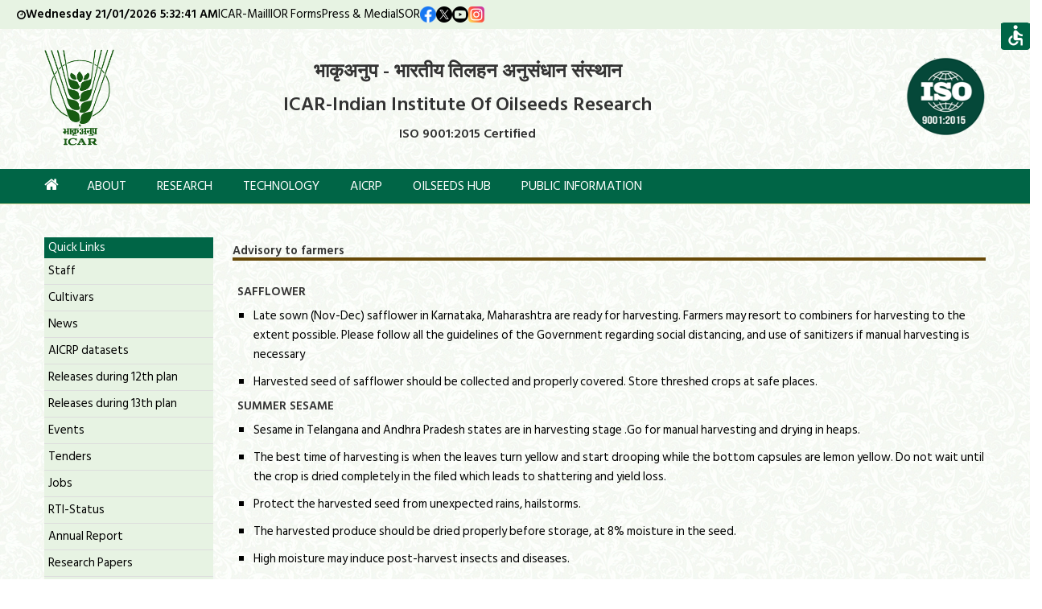

--- FILE ---
content_type: text/html; charset=UTF-8
request_url: https://icar-iior.org.in/advisory-farmers
body_size: 9335
content:
<!DOCTYPE html>
<html lang="en" dir="ltr" prefix="content: http://purl.org/rss/1.0/modules/content/  dc: http://purl.org/dc/terms/  foaf: http://xmlns.com/foaf/0.1/  og: http://ogp.me/ns#  rdfs: http://www.w3.org/2000/01/rdf-schema#  schema: http://schema.org/  sioc: http://rdfs.org/sioc/ns#  sioct: http://rdfs.org/sioc/types#  skos: http://www.w3.org/2004/02/skos/core#  xsd: http://www.w3.org/2001/XMLSchema# ">
  <head>
  <!-- Google tag (gtag.js) -->
<script async src="https://www.googletagmanager.com/gtag/js?id=G-VXHYFRJTPD"></script>
<script>
  window.dataLayer = window.dataLayer || [];
  function gtag(){dataLayer.push(arguments);}
  gtag('js', new Date());
  gtag('config', 'G-VXHYFRJTPD');
</script>
<!-- Google tag (gtag.js) -->

    <meta charset="utf-8" />
<meta name="Generator" content="Drupal 8 (https://www.drupal.org)" />
<meta name="MobileOptimized" content="width" />
<meta name="HandheldFriendly" content="true" />
<meta name="viewport" content="width=device-width, initial-scale=1.0" />
<link rel="shortcut icon" href="/sites/default/files/iior-favicon_0.ico" type="image/vnd.microsoft.icon" />
<link rel="canonical" href="https://icar-iior.org.in/advisory-farmers" />
<link rel="shortlink" href="https://icar-iior.org.in/node/99" />
<link rel="revision" href="https://icar-iior.org.in/advisory-farmers" />

    <title>Advisory to farmers | ICAR-Indian Institute Of Oilseeds Research</title>
    <link rel="stylesheet" media="all" href="/sites/default/files/css/css_MNyv6POovtzsJCxAtX4MUe7cCNYRJgfNc0TNK_olXOA.css" />
<link rel="stylesheet" media="all" href="/sites/default/files/css/css_LN03MzVW6FlxUo8A8abwzM0ta9WgSPSFl_IXeTnmwNs.css" />

    
<!--[if lte IE 8]>
<script src="/sites/default/files/js/js_VtafjXmRvoUgAzqzYTA3Wrjkx9wcWhjP0G4ZnnqRamA.js"></script>
<![endif]-->

	<link href="https://fonts.googleapis.com/icon?family=Material+Icons" rel="stylesheet">
	<link rel="stylesheet" href="https://cdnjs.cloudflare.com/ajax/libs/font-awesome/4.7.0/css/font-awesome.min.css">
	<!--<link rel="stylesheet"href="themes/custom/iior/css/material-icons.css" />
	<link rel="stylesheet" href="themes/custom/iior/css/font-awesome.min.css" />-->
	<link rel="stylesheet" media="all" href="/themes/custom/iior/css/elements.css" />
	<link rel="stylesheet" media="all" href="/themes/custom/iior/css/iior-style.css" />
	<link rel="stylesheet" media="all" href="/themes/custom/iior/css/media.css" />
	<link rel="stylesheet" media="all" href="/themes/custom/iior/css/switch-color.css" />
  <link rel="stylesheet" type="text/css" href="/themes/custom/iior/css/component.css" />


	
<style>
.flash {
  text-align: center;
  background: firebrick;
  color: #fff;
  padding: 3px 0;
}
.flash-text {
  padding: 0 20px;
}
.flash-btn {
  display: inline-block;
  padding: 2px 20px;
  border: 2px solid #fff;
  border-radius: 28px;
}
.flash a, .flash a:visited, .flash a:hover {
  color:#fff;
}
        </style>
  </head>
  <body class="path-node page-node-type-article">
    <a href="#main-content" class="visually-hidden focusable skip-link">
      Skip to main content
    </a>
    <div class="flc-prefsEditor-separatedPanel fl-prefsEditor-separatedPanel">
  <!-- This is the div that will contain the Preference Editor component. -->
  <div class="flc-slidingPanel-panel flc-prefsEditor-iframe"></div>
  <!-- This div is for the sliding panel that shows and hides the Preference Editor controls. -->
  <div class="fl-panelBar">
    <span class="fl-prefsEditor-buttons">
      <button id="reset" class="flc-prefsEditor-reset fl-prefsEditor-reset"><i class="material-icons">cancel</i></button>
      <button id="show-hide" class="flc-slidingPanel-toggleButton fl-prefsEditor-showHide"> Show/Hide</button>
    </span>
  </div>
</div>
<nav class="flc-toc-tocContainer"></nav>

      <div class="dialog-off-canvas-main-canvas" data-off-canvas-main-canvas>
    <!-- Top bar -->
<div class="col-sm-12 top-header">
    <div class="region region-topbar">
    <div class="views-element-container block block-views block-views-blocktop-bar-block-1" id="block-views-block-top-bar-block-1">
  
    
      <div><div class="js-view-dom-id-750b33d337c6e013cbdda3c90a0a603230e7e3a085e494f31f88320f9e55cccc">
  
  
  

  
  
  

      <div class="views-row">
    <div class="views-field views-field-body"><div class="field-content"><div class="container">
  <div class="col-sm-12" style="display:flex;align-items:center;gap:12px;">
    <i class="fa"></i>
    <span id="date"></span>
    <a href="https://mail.gov.in/" target="_blank" rel="noopener">ICAR-Mail</a>
    <a href="/forms">IIOR Forms</a>
    <a href="/press-media">Press &amp; Media</a>
    <a href="http://isor.in/" target="_blank" rel="noopener">ISOR</a>
    <a href="https://www.facebook.com/icar.iior/">
      <img src="/sites/default/files/social/facebook.png" width="20" height="20" />
    </a>
    <a href="https://x.com/icariior">
      <img src="/sites/default/files/social/twitter.png" width="20" height="20" />
    </a>
    <a href="https://www.youtube.com/@ICARIIORHYDERABAD">
      <img src="/sites/default/files/social/youtube.png" width="20" height="20" />
    </a>
    <a href="https://www.instagram.com/icar_iior/">
      <img src="/sites/default/files/social/instagram.png" width="20" height="20" />
    </a>
  </div>
</div>
</div></div>
  </div>

    

  
  

  
  
</div>
</div>

  </div>

  </div>

</div>
<!-- Top bar -->
<!-- flash -->
<!--
<div class="col-sm-12 flash">
    <span class="flash-text">Interaction of Hon’ble Prime Minister with farmers and Release of next installment of PM - Kisan Samman Nidhi</span>
    <span class="flash-btn"><a href="https://pmevents.ncog.gov.in/" target="_blank">Register</a></span>
</div>
-->
<!-- flash -->
<!-- Header and Navbar -->
<header class="main-header">
  <div class="container">
    <div class="row">
      <div class="col-sm-12 col-md-12">
                    <div class="region region-header">
    <div id="block-iior-branding" class="site-branding block block-system block-system-branding-block">
  
    
      <div class="brand site-name">
              <div class="site-branding__name">
          <img alt="icar-logo" class="img-left" src="/sites/default/files/icar-logo.png">
		  <!-- <img alt="iior-logo" class="img-left" src="/sites/default/files/iior-logo-157x227.png" /> -->
			<a href="/index.php/" title="Home" rel="home">
				<h1 class="hi">भाकृअनुप - भारतीय तिलहन अनुसंधान संस्थान</h1>
				<h1 class="eng">ICAR-Indian Institute Of Oilseeds Research</h1>
				<h3>ISO 9001:2015 Certified</h3>
			</a>
		  <img alt="iso-certification logo" class="img-right iso-mobi" src="/sites/default/files/iso-round-green.png">
        </div>
                </div>
</div>

  </div>


          <button type="button" class="navbar-toggle" data-toggle="collapse" data-target="#main-navigation">
            <span class="sr-only">Toggle navigation</span>
            <span class="icon-bar"></span>
            <span class="icon-bar"></span>
            <span class="icon-bar"></span>
          </button>
        
              </div>
    </div>
  </div>
</header>
<!--End Header & Navbar -->

<div class="container main-menuwrap">
  <div class="row">
    <div class="navbar-header col-md-12">
      <nav class="navbar navbar-default" role="navigation">
        

                    <div class="region region-primary-menu">
    <nav role="navigation" aria-labelledby="block-iior-main-menu-menu" id="block-iior-main-menu">
            
  <h2 class="visually-hidden" id="block-iior-main-menu-menu">Main navigation</h2>
  

        
              <ul class="sm menu-base-theme" id="main-menu"  class="menu nav navbar-nav">
                      <li class="active">
        <a href="/" data-drupal-link-system-path="&lt;front&gt;"><i class="fa main-menu-home">&#xf015;</i></a>
                  </li>
                  <li>
        <a href="" data-target="#" data-toggle="dropdown">About</a>
                                  <ul>
                      <li>
        <a href="/overview" data-drupal-link-system-path="node/211">Overview</a>
                  </li>
                  <li>
        <a href="/drrkmathur" data-drupal-link-system-path="node/581">Our Director</a>
                  </li>
                  <li>
        <a href="/about/staff" data-drupal-link-system-path="node/4">Staff</a>
                  </li>
                  <li>
        <a href="/future-programs" data-drupal-link-system-path="node/299">Future Programs</a>
                  </li>
                  <li>
        <a href="/services/training" data-drupal-link-system-path="node/83">Services</a>
                                  <ul>
                      <li>
        <a href="/services/training" data-drupal-link-system-path="node/83">Training</a>
                  </li>
                  <li>
        <a href="/consultancy" data-drupal-link-system-path="node/84">Consultancy</a>
                  </li>
                  <li>
        <a href="/analytical-service" data-drupal-link-system-path="node/85">Analytical</a>
                  </li>
                  <li>
        <a href="/library" data-drupal-link-system-path="node/87">Library</a>
                  </li>
                  <li>
        <a href="/education" data-drupal-link-system-path="node/88">Education</a>
                  </li>
                  <li>
        <a href="/extension" data-drupal-link-system-path="node/89">Extension</a>
                  </li>
        </ul>
  
            </li>
                  <li>
        <a href="/about/facilities/guest-house" data-drupal-link-system-path="node/216">Facilities</a>
                                  <ul>
                      <li>
        <a href="/about/facilities/guest-house" data-drupal-link-system-path="node/216">Guest House</a>
                  </li>
                  <li>
        <a href="/about/facilities/farms" data-drupal-link-system-path="node/207">Farms</a>
                  </li>
                  <li>
        <a href="/about/facilities/seminar-hall" data-drupal-link-system-path="node/208">Seminar Hall</a>
                  </li>
                  <li>
        <a href="/about/facilities/museum" data-drupal-link-system-path="node/209">Museum</a>
                  </li>
        </ul>
  
            </li>
                  <li>
        <a href="/about/committes" data-drupal-link-system-path="node/231">Committees</a>
                  </li>
                  <li>
        <a href="/linkagesmous" title="Linkages and MOUS" data-drupal-link-system-path="node/723">Linkages/MoUs</a>
                  </li>
                  <li>
        <a href="/awards" data-drupal-link-system-path="node/7">Awards</a>
                  </li>
                  <li>
        <a href="/foreign-visits-scientists-icar-iior" data-drupal-link-system-path="node/205">Foreign Visits</a>
                  </li>
        </ul>
  
            </li>
                  <li>
        <a href="" data-target="#" data-toggle="dropdown">Research</a>
                                  <ul>
                      <li>
        <a href="/institute-projects" data-drupal-link-system-path="node/232">Projects</a>
                                  <ul>
                      <li>
        <a href="/institute-projects" data-drupal-link-system-path="node/232">Institute projects</a>
                  </li>
                  <li>
        <a href="/externally-funded-projects" data-drupal-link-system-path="node/233">Externally funded projects</a>
                  </li>
        </ul>
  
            </li>
                  <li>
        <a href="/achievements" data-drupal-link-system-path="node/717">Achievements</a>
                  </li>
                  <li>
        <a href="/extension" title="Extension activities" data-drupal-link-system-path="node/89">Extension</a>
                                  <ul>
                      <li>
        <a href="/success-stories" data-drupal-link-system-path="node/724">Success Stories</a>
                  </li>
                  <li>
        <a href="/trainings-2025" title="Trainings-Exhibitions" data-drupal-link-system-path="node/725">Trainings-2025</a>
                  </li>
                  <li>
        <a href="/flds" data-drupal-link-system-path="node/711">FLD-Report</a>
                  </li>
        </ul>
  
            </li>
                  <li>
        <a href="/publications-2024" data-drupal-link-system-path="node/721">Publications</a>
                  </li>
        </ul>
  
            </li>
                  <li>
        <a href="" data-target="#" data-toggle="dropdown">Technology</a>
                                  <ul>
                      <li>
        <a href="/major-technologies" data-drupal-link-system-path="node/718">Major Technologies</a>
                  </li>
                  <li>
        <a href="/technology/cultivars/castor" data-drupal-link-system-path="node/236">Cultivars</a>
                                  <ul>
                      <li>
        <a href="/technology/cultivars/castor" data-drupal-link-system-path="node/236">Castor</a>
                  </li>
                  <li>
        <a href="/technology/cultivars/sunflower" data-drupal-link-system-path="node/244">Sunflower</a>
                  </li>
                  <li>
        <a href="/technology/cultivars/safflower" data-drupal-link-system-path="node/257">Safflower</a>
                  </li>
                  <li>
        <a href="https://icar-iior.org.in/linseed">Linseed</a>
                  </li>
        </ul>
  
            </li>
                  <li>
        <a href="/germplasm" data-drupal-link-system-path="node/12">Germplasm</a>
                  </li>
                  <li>
        <a href="/patents" data-drupal-link-system-path="node/15">Patents</a>
                  </li>
                  <li>
        <a href="/saleable-technology" data-drupal-link-system-path="node/13">Saleable Technology</a>
                  </li>
                  <li>
        <a href="/technology-commercialized" data-drupal-link-system-path="node/14">Technology Commercialized</a>
                  </li>
                  <li>
        <a href="/technology/seed-production-technologies" data-drupal-link-system-path="node/686">Seed Production Technologies</a>
                  </li>
        </ul>
  
            </li>
                  <li>
        <a href="" data-target="#" data-toggle="dropdown">AICRP</a>
                                  <ul>
                      <li>
        <a href="/releases-during-12th-plan" data-drupal-link-system-path="node/269">Releases</a>
                                  <ul>
                      <li>
        <a href="/releases-during-12th-plan" data-drupal-link-system-path="node/269">Releases during 12th plan</a>
                  </li>
                  <li>
        <a href="/releases-during-13th-plan" data-drupal-link-system-path="node/277">Releases during 13th plan</a>
                  </li>
        </ul>
  
            </li>
                  <li>
        <a href="/aicrp/castor" data-drupal-link-system-path="node/278">Castor</a>
                  </li>
                  <li>
        <a href="/aicrp/sunflowewr" data-drupal-link-system-path="node/279">Sunflower</a>
                  </li>
                  <li>
        <a href="/aicrp/safflower" data-drupal-link-system-path="node/280">Safflower</a>
                  </li>
        </ul>
  
            </li>
                  <li>
        <a href="" data-target="#" data-toggle="dropdown">Oilseeds hub</a>
                                  <ul>
                      <li>
        <a href="/administrative-orders" data-drupal-link-system-path="node/195">Administrative orders</a>
                  </li>
                  <li>
        <a href="/budget-releases-and-utilization" data-drupal-link-system-path="node/199">Budget Releases and Utilization</a>
                  </li>
                  <li>
        <a href="/workshop-proceedings" data-drupal-link-system-path="node/196">Workshop Proceedings</a>
                  </li>
                  <li>
        <a href="/quality-seed-production-technologies" data-drupal-link-system-path="node/197">Seed Production Technologies</a>
                  </li>
                  <li>
        <a href="/progress-reports" data-drupal-link-system-path="node/198">Progress Reports</a>
                  </li>
        </ul>
  
            </li>
                  <li>
        <a href="" data-target="#" data-toggle="dropdown">Public Information</a>
                                  <ul>
                      <li>
        <a href="/citizens-charter-2025-26" data-drupal-link-system-path="node/293">Citizens Charter</a>
                  </li>
                  <li>
        <a href="/rti-cell" data-drupal-link-system-path="node/727">RTI</a>
                  </li>
                  <li>
        <a href="/rti-status" data-drupal-link-system-path="node/292">RTI-Status</a>
                  </li>
                  <li>
        <a href="/vigilance-officer" data-drupal-link-system-path="node/676">Vigilance Officer</a>
                  </li>
        </ul>
  
            </li>
        </ul>
  


  </nav>

  </div>

              </nav>
    </div>
  </div>
</div>





<!-- Start Top Widget -->
<!--End Top Widget -->


<!--Highlighted-->
      <div class="container highlightedwrap">
      <div class="row">
        <div class="col-md-12">
            <div class="region region-highlighted">
    <div data-drupal-messages-fallback class="hidden"></div>

  </div>

        </div>
      </div>
    </div>
  <!--End Highlighted-->


<!-- Start Banner One -->
<!--End Banner One -->
<!-- Start Middle Widget -->
<!--End Top Widget -->


<!-- Start Banner Two -->
<!--End Banner Two -->

<!-- Page Title -->
  <div id="page-title">
    <div id="page-title-inner">
      <!-- start: Container -->
      <div class="container">
          <div class="region region-page-title">
    <div id="block-iior-page-title" class="block block-core block-page-title-block">
  
    
      
  <h1><span property="schema:name">Advisory to farmers</span>
</h1>


  </div>

  </div>

      </div>
    </div>
  </div>
<!-- End Page Title -->

<a id="main-content" tabindex="-1" class="visually-hidden">&nbsp;</a>
<!-- layout -->
<div id="wrapper">
  <!-- start: Container -->
  <div class="container">
    
    <!--Content top-->
          <!--End Content top-->
    
    <!--start:content -->
    <div class="row">
      <div class="col-md-12"></div>
    </div>

    <div class="row layout">
      <!--- Start Left SideBar -->
	  	          <div class="sidebar" >
          <div class = col-md-3 >
              <div class="region region-sidebar-first">
    <nav role="navigation" aria-labelledby="block-quicklinks-2-menu" id="block-quicklinks-2">
      
  <h2 id="block-quicklinks-2-menu">Quick Links</h2>
  

        
              <ul class="menu">
                    <li class="menu-item">
        <a href="/about/staff" data-drupal-link-system-path="node/4">Staff</a>
              </li>
                <li class="menu-item">
        <a href="/technology/cultivars/castor" data-drupal-link-system-path="node/236">Cultivars</a>
              </li>
                <li class="menu-item">
        <a href="/news" data-drupal-link-system-path="news">News</a>
              </li>
                <li class="menu-item">
        <a href="/aicrp-datasets" data-drupal-link-system-path="node/691">AICRP datasets</a>
              </li>
                <li class="menu-item">
        <a href="/releases-during-12th-plan" data-drupal-link-system-path="node/269">Releases during 12th plan</a>
              </li>
                <li class="menu-item">
        <a href="/releases-during-13th-plan" data-drupal-link-system-path="node/277">Releases during 13th plan</a>
              </li>
                <li class="menu-item">
        <a href="/events" data-drupal-link-system-path="events">Events</a>
              </li>
                <li class="menu-item">
        <a href="/tenders" data-drupal-link-system-path="tenders">Tenders</a>
              </li>
                <li class="menu-item">
        <a href="/jobs" data-drupal-link-system-path="jobs">Jobs</a>
              </li>
                <li class="menu-item">
        <a href="/rti-status" data-drupal-link-system-path="node/292">RTI-Status</a>
              </li>
                <li class="menu-item">
        <a href="/annual-report" data-drupal-link-system-path="node/289"> Annual Report</a>
              </li>
                <li class="menu-item">
        <a href="/research-papers" data-drupal-link-system-path="node/681">Research Papers</a>
              </li>
                <li class="menu-item">
        <a href="/about/facilities/guest-house" data-drupal-link-system-path="node/216">Guest house</a>
              </li>
        </ul>
  


  </nav>

  </div>

          </div>
        </div>
            <!---End Right SideBar -->

      <!--- Start content -->
              <div class="content_layout">
          <div class=col-md-9 >
              <div class="region region-content">
    <div id="block-iior-content" class="block block-system block-system-main-block">
  
    
      
<article data-history-node-id="99" role="article" about="/advisory-farmers" typeof="schema:Article" class="node node--type-article node--promoted node--view-mode-full">

  
      <span property="schema:name" content="Advisory to farmers" class="hidden"></span>


  
  <div class="node__content">
    
            <div property="schema:text"><h4>Safflower</h4>

<ul>
	<li>Late sown (Nov-Dec) safflower in Karnataka, Maharashtra are ready for harvesting. Farmers may resort to combiners for harvesting to the extent possible. Please follow all the guidelines of the Government regarding social distancing, and use of sanitizers if manual harvesting is necessary</li>
	<li>Harvested seed of safflower should be collected and properly covered. Store threshed crops at safe places.</li>
</ul>

<h4>Summer Sesame</h4>

<ul>
	<li>Sesame in Telangana and Andhra Pradesh states are in harvesting stage .Go for manual harvesting and drying in heaps.</li>
	<li>The best time of harvesting is when the leaves turn yellow and start drooping while the bottom capsules are lemon yellow. Do not wait until the crop is dried completely in the filed which leads to shattering and yield loss.</li>
	<li>Protect the harvested seed from unexpected rains, hailstorms.</li>
	<li>The harvested produce should be dried properly before storage, at 8% moisture in the seed.</li>
	<li>High moisture may induce post-harvest insects and diseases.</li>
	<li>Late sown sesame is at capsule formation stage, resort to foliar nutrient spray with soluble fertilizer (19:19:19) or multi K @ 2.5 kg/ha</li>
</ul>

<h4><br />
Storage pests of sesame and their management</h4>

<p>&nbsp;</p>

<ul>
	<li>The major insect pests of stored sesame are rice moth (Corcyra cephalonica) and red flour beetle (Tribolium castaneum).</li>
	<li>Inadequate drying of sesame seeds before storage causes serious losses due to insects, fungi, moisture, overheating, discolouration etc.</li>
	<li>Clean storage bags / containers thoroughly and expose them to sunlight for couple of days before storing the seeds.</li>
	<li>Careful sanitation, maintenance of optimum seed moisture content (&lt; 10%), sorting out and disposal of any broken/damaged seeds, storing in clean gunny bags lined with polythene or metal drums are important.</li>
	<li>Storing seeds with dried neem leaves in any sealed container can be effective in reducing the incidence of insect pests under storage.</li>
	<li>Routine inspection for insects and also hot and moist spots; aeration to bring the seed temperature (&lt; 10%) will prevent insect activity.</li>
	<li>Seeds stored for seed purpose can be dusted with an inert substance such as attapulgitebased clay dust (ABCD) or botanicals viz., dry neem leaf powder (25 g/kg seed) or neem seed kernel powder (5g/kg seed) found to be effective against storage pests.</li>
</ul>

<h4>Rabi castor</h4>

<ul>
	<li>In parts of Telangana, A.P and TamilNadu late order spikes of rabi castor are ready to harvest.</li>
	<li>Resort to manual harvesting with secateurs; after proper drying of capsules go for threshing with mechanical threshers.</li>
</ul>

<p>&nbsp;</p>
</div>
      
  </div>

</article>

  </div>

  </div>

          </div>
        </div>
            <!---End content -->

      <!--- Start Right SideBar -->
      	        <!---End Right SideBar -->
      
    </div>
    <!--End Content -->

    <!--Start Content Bottom-->
        <!--End Content Bottom-->
  </div>
</div>
<!-- End layout -->




<!-- Start Banner Three -->
<!--End Banner Three -->

<!-- start: bottom -->
<!--End bottom -->



<!-- Start: Price table widgets -->


<!--End: Price table widgets -->


<!-- Start Banner Four -->
<!--End Banner Four -->


<!-- start: Footer -->
  <div class="footerwidget">
    <div class="container">
      
      <div class="row">
        
        <!-- Start Footer First Region -->
        <div class = col-md-4>
                        <div class="region region-footer-first">
    <nav role="navigation" aria-labelledby="block-quicklinks-menu" id="block-quicklinks">
      
  <h2 id="block-quicklinks-menu">Quick Links</h2>
  

        
              <ul class="menu">
                    <li class="menu-item">
        <a href="/about/staff" data-drupal-link-system-path="node/4">Staff</a>
              </li>
                <li class="menu-item">
        <a href="/technology/cultivars/castor" data-drupal-link-system-path="node/236">Cultivars</a>
              </li>
                <li class="menu-item">
        <a href="/news" data-drupal-link-system-path="news">News</a>
              </li>
                <li class="menu-item">
        <a href="/aicrp-datasets" data-drupal-link-system-path="node/691">AICRP datasets</a>
              </li>
                <li class="menu-item">
        <a href="/releases-during-12th-plan" data-drupal-link-system-path="node/269">Releases during 12th plan</a>
              </li>
                <li class="menu-item">
        <a href="/releases-during-13th-plan" data-drupal-link-system-path="node/277">Releases during 13th plan</a>
              </li>
                <li class="menu-item">
        <a href="/events" data-drupal-link-system-path="events">Events</a>
              </li>
                <li class="menu-item">
        <a href="/tenders" data-drupal-link-system-path="tenders">Tenders</a>
              </li>
                <li class="menu-item">
        <a href="/jobs" data-drupal-link-system-path="jobs">Jobs</a>
              </li>
                <li class="menu-item">
        <a href="/rti-status" data-drupal-link-system-path="node/292">RTI-Status</a>
              </li>
                <li class="menu-item">
        <a href="/annual-report" data-drupal-link-system-path="node/289"> Annual Report</a>
              </li>
                <li class="menu-item">
        <a href="/research-papers" data-drupal-link-system-path="node/681">Research Papers</a>
              </li>
                <li class="menu-item">
        <a href="/about/facilities/guest-house" data-drupal-link-system-path="node/216">Guest house</a>
              </li>
        </ul>
  


  </nav>

  </div>

                  </div>
        <!-- End Footer First Region -->

        <!-- Start Footer Second Region -->
        <div class = col-md-4>
                        <div class="region region-footer-second">
    <nav role="navigation" aria-labelledby="block-relatedlinks-menu" id="block-relatedlinks">
      
  <h2 id="block-relatedlinks-menu">Related Links</h2>
  

        
              <ul class="menu">
                    <li class="menu-item">
        <a href="http://india.gov.in">National Portal</a>
              </li>
                <li class="menu-item">
        <a href="http://icar-iior.org.in/media/oaif/oaif/index.html">Analytical Instruments</a>
              </li>
                <li class="menu-item">
        <a href="http://isor.in">ISOR</a>
              </li>
                <li class="menu-item">
        <a href="http://icar.gov.in">ICAR</a>
              </li>
                <li class="menu-item">
        <a href="http://www.icrisat.org/">ICRISAT</a>
              </li>
                <li class="menu-item">
        <a href="http://www.dgr.org.in/">DGR</a>
              </li>
                <li class="menu-item">
        <a href="https://www.drmr.res.in/">DRMR</a>
              </li>
                <li class="menu-item">
        <a href="http://fao.org">FAO</a>
              </li>
                <li class="menu-item">
        <a href="http://usda.gov">USDA</a>
              </li>
                <li class="menu-item">
        <a href="http://www.dare.nic.in/">DARE</a>
              </li>
                <li class="menu-item">
        <a href="https://iisrindore.icar.gov.in/">IISR</a>
              </li>
                <li class="menu-item">
        <a href="http://agriculture.gov.in/">MoA&amp;FW</a>
              </li>
        </ul>
  


  </nav>

  </div>

                  </div>
        <!-- End Footer Second Region -->

        <!-- Start Footer third Region -->
        <div class = col-md-4>
                        <div class="region region-footer-third">
    <div class="search-block-form block block-search" data-drupal-selector="search-block-form" id="block-searchform" role="search">
  
      <h2 class="visually-hidden">Search form</h2>
    
      <form action="/index.php/search/node" method="get" id="search-block-form" accept-charset="UTF-8">
  <div class="js-form-item form-item js-form-type-search form-item-keys js-form-item-keys form-no-label">
      <label for="edit-keys" class="visually-hidden">Search</label>
        <input title="Enter the terms you wish to search for." data-drupal-selector="edit-keys" type="search" id="edit-keys" name="keys" value="" size="15" maxlength="128" class="form-search" />

        </div>
<div data-drupal-selector="edit-actions" class="form-actions js-form-wrapper form-wrapper" id="edit-actions"><input data-drupal-selector="edit-submit" type="submit" id="edit-submit" value="Search" class="button js-form-submit form-submit" />
</div>

</form>

  </div>
<div class="views-element-container block block-views block-views-blockiior-location-block-1" id="block-views-block-iior-location-block-1">
  
      <h2>Location</h2>
    
      <div><div class="js-view-dom-id-7126e991324958652df128823faeef4777cc50eb73fc315055e2f5847ee1fa78">
  
  
  

  
  
  

  <table class="cols-0">
      <tbody>
          <tr>
                                                                                        <td class="views-field views-field-field-location"><section class="google-map-field">
      <div class="map-container" style="width:100%;height:450px;" data-controls-show="true" data-marker-show="true" data-type="roadmap" data-lat="17.3213711" data-lon="78.4135456" data-zoom="9" data-infowindow=""></div>
</section>
          </td>
              </tr>
      </tbody>
</table>

    

  
  

  
  
</div>
</div>

  </div>
<div class="views-element-container block block-views block-views-blockcontact-block-1" id="block-views-block-contact-block-1">
  
      <h2>Contact</h2>
    
      <div><div class="js-view-dom-id-46e6ad9ad9073bb6eca07bca30088d70e23974d961dd7308216eef51c4e3d2aa">
  
  
  

  
  
  

  <table class="cols-0">
      <tbody>
          <tr>
                                                                                        <td class="views-field views-field-body"><p>Director<br />
Indian Institute of Oilseeds Research<br />
Rajendranagar<br />
Hyderabad – 500 030<br />
<!--<i class="fas contact-icons"></i> -->Phone: 040-24598444, 24016141<br />
<!--<i class="fas contact-icons"></i> -->Fax: 040-24017969<br />
<!--<i class="material-icons gi contact-icons"></i><span class="giemail">-->E-mail: director.iior@icar.gov.in<!--</span>--></p>

<div class="fa-social-media"><a href="https://www.facebook.com/pages/category/Local-Business/ICAR-IIOR-Rajendranagar-1088984731141925/" target="_blank"><i class="fab icon-facebook"></i></a> <a href="https://twitter.com/nharvir/status/1126104557350674432?lang=en" target="_blank"><i class="fab icon-twitter"></i></a><a href="https://www.youtube.com/channel/UCmzuuiBeM5ItJiLdVS54lHg/videos"><i class="fab icon-youtube"></i></a></div>          </td>
              </tr>
      </tbody>
</table>

    

  
  

  
  
</div>
</div>

  </div>

  </div>

                  </div>
        <!-- End Footer Third Region -->
      </div>
      <div class="row">
        <div class = "col-md-12 col-sm-12 map-width">
                  </div>
      </div>
    </div>
  </div>
<!--End Footer -->


<!-- Start Footer Menu -->
  <div class="footer-menu">
    <div class="container">
      <div class="row">
        <div class="col-sm-6 col-md-6">
            <div class="region region-footer-menu">
    <nav role="navigation" aria-labelledby="block-iior-footer-menu" id="block-iior-footer">
            
  <h2 class="visually-hidden" id="block-iior-footer-menu">Footer menu</h2>
  

        
              <ul class="menu">
                    <li class="menu-item">
        <a href="/" data-drupal-link-system-path="&lt;front&gt;"><i class="fa main-menu-home">&#xf015;</i></a>
              </li>
                <li class="menu-item">
        <a href="/contact" data-drupal-link-system-path="contact">Contact</a>
              </li>
                <li class="menu-item">
        <a href="/" data-drupal-link-system-path="&lt;front&gt;">Sitemap</a>
              </li>
                <li class="menu-item">
        <a href="/" data-drupal-link-system-path="&lt;front&gt;">Copyright</a>
              </li>
                <li class="menu-item">
        <a href="/" data-drupal-link-system-path="&lt;front&gt;">Disclaimer</a>
              </li>
                <li class="menu-item">
        <a href="/" data-drupal-link-system-path="&lt;front&gt;">Hyperlinking Policy</a>
              </li>
                <li class="menu-item">
        <a href="/" data-drupal-link-system-path="&lt;front&gt;">Privacy Policy</a>
              </li>
                <li class="menu-item">
        <a href="/" data-drupal-link-system-path="&lt;front&gt;">Feedback</a>
              </li>
                <li class="menu-item">
        <a href="/" data-drupal-link-system-path="&lt;front&gt;">Help</a>
              </li>
        </ul>
  


  </nav>

  </div>

        </div>
        
      </div>
    </div>
  </div>
<!-- End Footer Menu -->


<div class="copyright">
  <div class="container">
    <div class="row">

      <!-- Copyright -->
      <div class="col-sm-6 col-md-6">
                
          <p>2020 ICAR-Indian Institute of Oilseeds Research</p>        
              </div>
      <!-- End Copyright -->

      <!-- Credit link -->
            <!-- End Credit link -->
            
    </div>
  </div>
</div>


  </div>

    
<!--<a href="/index.php/">.</a>-->
    <script type="application/json" data-drupal-selector="drupal-settings-json">{"path":{"baseUrl":"\/","scriptPath":null,"pathPrefix":"","currentPath":"node\/99","currentPathIsAdmin":false,"isFront":false,"currentLanguage":"en"},"pluralDelimiter":"\u0003","suppressDeprecationErrors":true,"ajaxPageState":{"libraries":"business_responsive_theme\/bootstrap,business_responsive_theme\/flexslider,business_responsive_theme\/fontawesome,business_responsive_theme\/global-components,business_responsive_theme\/smartmenus,classy\/node,core\/html5shiv,extlink\/drupal.extlink,fluidui\/fluidui.infusion,fluidui\/fluidui.theme,google_map_field\/google-map-apis,google_map_field\/google-map-field-renderer,system\/base,views\/views.module","theme":"iior","theme_token":null},"ajaxTrustedUrl":{"\/index.php\/search\/node":true},"data":{"extlink":{"extTarget":true,"extTargetNoOverride":false,"extNofollow":false,"extNoreferrer":false,"extFollowNoOverride":false,"extClass":"0","extLabel":"(link is external)","extImgClass":false,"extSubdomains":true,"extExclude":"","extInclude":"","extCssExclude":"","extCssExplicit":"","extAlert":false,"extAlertText":"This link will take you to an external web site. We are not responsible for their content.","mailtoClass":"0","mailtoLabel":"(link sends email)","extUseFontAwesome":false,"extIconPlacement":"append","extFaLinkClasses":"fa fa-external-link","extFaMailtoClasses":"fa fa-envelope-o","whitelistedDomains":[]}},"modulePath":"\/libraries","user":{"uid":0,"permissionsHash":"d7c1b61d25e22967420679bd768e87dd772fbb1f5805d07a2b1f3dcbd2a112cb"}}</script>
<script src="/sites/default/files/js/js_YiWguSWKL-ABL3TMkS4ohUrg0y1NB-W5AgKHZeABNpo.js"></script>
<script src="//maps.googleapis.com/maps/api/js?key=AIzaSyCiaYTZxU3jwbvbaeVX-RslgVSAkc_tL3o"></script>
<script src="/sites/default/files/js/js_79hHz51zEGWKSDAqVQsnxO6tMhMejCKFIq88ZtgqBJw.js"></script>

	<script src="/themes/custom/iior/js/custom.js"></script>
  <script src="/themes/custom/iior/js/jquery.cbpNTAccordion.min.js"></script>
	<script src="/themes/custom/iior/js/iior-time.js"></script>
	<!--<script src="https://icar-iior.org.in/libraries/print/print.min.js"></script>-->
	<script>
(function ($) { $('a').each(function(){ var attr = $(this).attr('href'); if (typeof attr !== typeof undefined && attr !== false ) { var oldUrl = $(this).attr("href");if(oldUrl.indexOf("/index.php/") != -1 ){ var newUrl = oldUrl.replace("/index.php/", "/");$(this).attr("href", newUrl);}} });

$("#block-gtranslate").addClass("col-sm-1");
//let langs = '<span id="lang-switch">Language</span>';
//$(".gtranslate").append(langs);
//$(".main-menu-home").addClass("notranslate");
if($("#gtranslate_selector option:first").text() == "Select Language"){
$("#gtranslate_selector option:first").text("Language");
}
$(".main-menu-home").addClass("notranslate");
if($('#cbp-ntaccordion').length){  $('#cbp-ntaccordion').cbpNTAccordion(); }
})(jQuery);
console.log('Cleaned!!!');
</script>
<!-- jgate start -->
<script src="/themes/custom/iior/js/jgate.js"></script>
<!-- jgate end -->
</body>
</html>


--- FILE ---
content_type: text/html
request_url: https://icar-iior.org.in/libraries/infusion/src/framework/preferences/html/SeparatedPanelPrefsEditor.html?_=1768973556216
body_size: 212
content:
<form id="options" class="flc-prefsEditor-scrollContainer fl-prefsEditor">
    <div>
        <ul class="fl-prefsEditor-panels">
            <li class="flc-prefsEditor-panel fl-prefsEditor-panel"><div class="flc-prefsEditor-text-size"></div></li>
            <li class="flc-prefsEditor-panel fl-prefsEditor-panel"><div class="flc-prefsEditor-contrast"></div></li>
			<li class="flc-prefsEditor-panel fl-prefsEditor-panel"><div class="flc-prefsEditor-enhanceInputs"></div></li>
            <li class="flc-prefsEditor-panel fl-prefsEditor-panel"><div class="flc-prefsEditor-layout-controls"></div></li>
			<li class="flc-prefsEditor-panel fl-prefsEditor-panel"><div class="flc-prefsEditor-text-font"></div></li>
            <li class="flc-prefsEditor-panel fl-prefsEditor-panel"><div class="flc-prefsEditor-line-space"></div></li>			
        </ul>
    </div>
</form>


--- FILE ---
content_type: text/css
request_url: https://icar-iior.org.in/themes/custom/iior/css/elements.css
body_size: 544
content:
@import url("https://fonts.googleapis.com/css2?family=Hind+Siliguri:wght@400;600&display=swap");
/*@import url("http://localhost/cdnfonts/hindsiliguri/hind-siliguri.css");*/
/*@import url("color-sesame.css");*/

*, ::after, ::before {
  box-sizing: border-box;
}
html{
  font-size:62.5%;
}
body, h1, h2, h3, h4, h5, nav a, .views-field-title {
  font-family: 'Hind Siliguri', sans-serif;
  font-size:1.7rem;
}
h1, h2, h3, h4, h5 {
  font-weight:bold;
}
a {
  text-decoration:none;
  line-height:1.52;
}
h1, h2, h3, h4, h5, h6 {
  font-weight: 600;
}
h1{
  font-size: 2.6rem;
}
h2 {
  font-size: 1.8rem;
  text-transform:uppercase;
  padding:5px 10px;
  margin:0;
}
h3{
  font-size: 1.17em
}
h4 {
  font-size: 1em;
  /*padding-bottom:20px;*/
  text-transform:uppercase;
}
h5{
  font-size: .83em
}
h6{
  font-size: .67em
}
ol, ul {
  padding:0;
}
table {
  width:100%;
}
/* th {
  font-family:'Hind Siliguri', sans-serif;
} */
header{
  clear:both
}
/* article p, table {
  font-family: 'Hind Siliguri', sans-serif;
  line-height: 1.52;
  -webkit-font-smoothing: antialiased;
  margin-bottom: 30px;
} */
article p {
  text-align:justify;
}

--- FILE ---
content_type: text/css
request_url: https://icar-iior.org.in/themes/custom/iior/css/iior-style.css
body_size: 4576
content:
.main-menuwrap nav a, #views_slideshow_cycle_main_news_ticker-block_1 a, #whatsnews {
  font-size:1.6rem;
}
nav a {
  text-transform:uppercase;
}
.site-name a{
  font-size: 200%;
}
.fl-prefsEditor-separatedPanel .fl-panelBar .fl-prefsEditor-buttons {
  box-shadow:none;
  border:none;
  border-radius:4px;
  padding:1px 0;
  margin-top:3px;
}
.fl-prefsEditor-separatedPanel .fl-prefsEditor-showHide, .fl-prefsEditor-separatedPanel .fl-prefsEditor-reset {
	margin-bottom:0;
	margin-left:0;
}
#block-iior-branding img{
  max-width:100%;
}
.topwidget .region {
  background: none;/*#FCFCFC;*/
  border: none;/*1px solid #e8e9ea;*/
  padding: 15px;
}
.item-list li{
  margin-bottom:2pt;
}
.breadcrumb ul li:after, .breadcrumb ol li:after {
  /*content: "";*/
  padding-right: 10px;
}
.breadcrumb ul li a, .breadcrumb ol li a{
  font-size:100%;
}
.breadcrumb ul li, .breadcrumb ol li {
  padding-right:0;
}
#block-iior-views-block-slideshow-block-1 {
  margin-bottom: 2px;
}
#views_slideshow_cycle_main_news_ticker-block_1 {
  padding: 6px;
}
#block-iior-footer .menu-item a {
  font-size:100%;
}
#block-views-block-iior-location-block-1 {
  max-width:100%;
}
.main-menuwrap nav {
  z-index:10000;
}
.dm-card img {
  border-radius: 100%;
}
.views-field-field-event-thumbnail img {
  width: 100%;
  height:auto;
}
.col-sm-30000 {
  float:right;
  margin-bottom:50px;
}
#block-views-block-events-frontpage-block-1 .views-field-field-event-thumbnail:hover {
  transform: scale(1.05);
  box-shadow: 5px 5px 15px rgba(0,0,0,0.6);
  transition: box-shadow 1s;
  transition: 0.5s ease;
}
.item-list li {
  list-style-type:none;
}
.item-list li {
  padding:5px 0;
}
.item-list li:last-child{
  border:none;
}
#block-views-block-frontpage-item-block-1 .field-content>p {
  text-align:justify;
}
.more-link a:after {
  font-family: "Material Icons";
  content: "\e5cc";
  position: absolute;
  margin-top: 1px;
  margin-left: 1px;
}
.item-list li a:before {
  font-family: "Material Icons";
  /* content:"\e5cc\20\20";
  left:25px; */
  position: absolute;
}
.fl-prefsEditor-separatedPanel .fl-prefsEditor-showHide, .fl-prefsEditor-separatedPanel .fl-prefsEditor-reset {
  border-left:0;
  padding-right:0;
  /* margin-left:5px;
  margin-bottom:2px; */
}
#block-views-block-frontpage-item-block-1 {
  margin: auto;
  /* width: 70%; */
}
#flashnews {
  display:inline-block;
}
.fa-social-media a {
  font-size:160%;
  padding-right:10px;
}
.contact-icons {
  font-size: 120%;
  margin-top: 5px;
}
.gi{
  position:absolute;
  font-size:140%;
  margin-top: 1px;
}
.giemail {
  margin-left: 20px;
}
#quick-links {
  position: fixed; /* or absolute */
  bottom:0;
  right:0;
/*   z-index:100001; */
}
.quick-links-icon {
  background: var(--main-bg-color);/*#efb532;#ffa54f*/
  padding: 6px;
  font-size: 120%;
  border-radius:5px;
}
/** overlay **/
.ql-overlay {
  height: 98%;
  width: 0;
  position: fixed;
  z-index: 200002;
  right: 0;
  top: 0;
  overflow-x: hidden;
  /* transition: 0.1s; */
  border:5px;
}
.ql-overlay-content {
  position: relative;
  top: 0%;
  /* width: 80%; */
  margin:20px auto;
}
.ql-overlay-content .ql-list li{display: block; margin-bottom:20px;}
.ql-overlay-content a {
  text-decoration: none;
  font-size: 120%;
  display: block;
  transition: 0.3s;
}

.ql-overlay .ql-closebtn {
  position: absolute;
  top: 20px;
  right: 45px;
  font-size: 250%;
}
.ql-overlay h2 {
/*   text-align:center;
  border-radius:5px;
  width:93%;*/
  padding:0 80px;
  margin:40px auto 0 auto;
}
.ql-slide-close {
  /* float:right; */
  position: absolute;
  bottom: 0;
  right: 0;
}
.ql-overlay-content h4 {
  text-align:left;
  text-transform:uppercase;
}
.ql-overlay-content a {
  font-size:120%;
}
.print-icon {
  position: relative;
  bottom: 25px;
  left: 5%;
}
.print-icon > i {
  /* font-size:140%; */
}
#login-wrap, #forms-wrap {
  display:inline-block;
  float:right;
}
#login-wrap ul {
  list-style-type:none;
  font-size:100%;
}
#login-wrap ul li {
  margin-top:5px;
}
#login-wrap a {
  color:#000;/*#005cb9;  */
}
.doc-wrap {
  display:inline-block;
  float:left;
  margin-right:14px;
  margin-top:5px;
}
.doc-wrap img{
  width:140px;
  height:180px;
}
.ql-frame {
  position: relative;
  height: 90%;
  width: 100%;
}
#mask {
height:100%;
position:absolute;
top:0;
left:0;
opacity:0.9;
background:#000;
z-index:200000;
}
/*
.live-blog .live-blog--topstory .live:before {
    background-color: red;
    width: 8px;
    height: 8px;
    content: '';
    position: absolute;
    border-radius: 50%;
    top: 9px;
    left: 27px;
    animation: blinker 1s linear infinite;
}
*/
.goi-links {
  display:block;
  width:1170px;
  margin:auto;
}
.goi-links img {
  width:185px;
}
.goi-links img:hover {
  transform: scale(1.3);
  transition: box-shadow 1s;
  transition: 0.9s ease;
}
.footerwidget h2 {
  background:none;
  text-align:left;
  border:none;
}
/* #feeb9e "\ea14" tick mark */
.node__content>div>h2 {
  margin:40px 0;
}
.icon-box {
  text-align: center;
  border: 1px solid;
  padding: 40px 20px;
  transition: all ease-in-out 0.3s;
}
.icon-box .icon {
  margin: 0 auto;
  width: 64px;
  height: 64px;
  border-radius: 5px;
  transition: all .3s ease-out 0s;
  display: flex;
  align-items: center;
  justify-content: center;
  margin-bottom: 20px;
  transform-style: preserve-3d;
}
.icon-box .icon::before {
  position: absolute;
  content: '';
  left: -8px;
  top: -8px;
  height: 100%;
  width: 100%;
  border-radius: 5px;
  transition: all .3s ease-out 0s;
  transform: translateZ(-1px);
}
.icon-box .icon i {
  font-size: 28px;
}
.icon-box p {
  margin-bottom: 0;
  text-align:justify;
}
.icon-box ul{
  text-align:justify;
  padding-left: 15px;
}
.node__content .row {
  display: -ms-flexbox;
  display: flex;
  -ms-flex-wrap: wrap;
  flex-wrap: wrap;
  margin-right: -15px;
  margin-left: -15px;
  margin-bottom:40px;
}
.align-items-stretch {
  -ms-flex-align: stretch!important;
  align-items: stretch!important;
}
.d-flex {
  display: -ms-flexbox!important;
  display: flex!important;
}
.mt-4, .my-4 {
  margin-top: 1.5rem!important;
}
/*'\f073';*/
.views-field-created .field-content {
  display:block;
  font-size:1.4rem;
}
.more-link {
  float: right;
  margin-right:15px;
}
#views_slideshow_cycle_main_news_ticker-block_1 a {
  margin-left:40px;
}
/* .middlewidget p {
  font-family: 'Hind Siliguri', sans-serif;
} */
.block-views-blocklatest-block-1 .views-row {
  padding: 20px 6px 0 6px;
}
.block-views-blocklatest-block-1 .views-row:first-child{
  padding-top:0;
}
.views_slideshow_cycle_teaser_section .views-row {
  border:none;
  padding:0 5px;
}
.region-page-title {
  margin-top:50px;
}
.field-content a {
  text-decoration: none;
}
.views-field-type {
  text-decoration: underline;
  text-decoration-color: orange;
}
.topwidget, .topwidget .region {
  padding:0;
}
.main-header .region {
  margin-bottom:5px;
}
.navbar-toggle {
  margin:0;
  border: none;
  border-radius:0;
  padding:10px;
}
#block-iior-branding .block {
  margin-bottom:0;
}
.price-table .region {
  padding:10px;
}
.region-footer-third .search-block-form {
	margin: 10px 0 40px;
}
.price-table .slide__caption {
  padding: 0;
}
.price-table .slick__arrow {
  top:20px;
}
.price-table .slick-prev {
  left: 0;
}
.price-table .slick-next {
  left: 25px;
}
.iior-misc {
  padding-top:50px;
}
.iior-misc ul {
  list-style-type:none;
}
.iior-misc ul ul {
  list-style-type:none;
  padding-left:40px
}
.iior-misc li {
  padding:5px 5px;
}
.main-header .col-md-3 {
  /*text-align:center*/
}
.block-views-blocklatest-block-1 a {
  font-weight:400;
}
.file a {
  text-decoration:underline;
}
.footerwidget ul {
  padding-left:15px;
}
/*
#block-relatedlinks a::before, #block-quicklinks a::before {
  content: '\f138';
  font-family: 'FontAwesome';
  padding-right: 5px;
  font-size:80%;
  font-weight:normal;
}
*/
.img-hover-zoom--slowmo img {
  transform-origin: 50% 65%;
  transition: transform 5s, filter 3s ease-in-out;
  filter: brightness(25%);
}
.bannerone .container, .bannertwo .container, .bannerthree .container, .bannerfour .container {
  width:100%;
}
/*.bannerone .container {
  background: linear-gradient(rgba(1, 41, 42, 0.2), rgba(7, 56, 57, 0.2)), url('/drupal/iior/themes/custom/iior/includes/sunflower-crop.jpg') fixed center center;
  background-size:cover;
  padding:40px;
}
*/
.footerwidget nav a {
  font-weight:normal;
  text-transform:none;
}
.footerwidget h2 {
  padding:5px 0;
}
#views_slideshow_cycle_main_news_ticker-block_1 a{
  font-weight: 600;
  padding-left: 5px;
}
#abooutlinks {
  padding: 20px 0 50px 40px;
}
#abooutlinks a {
  float:left;
  width: 33%;
  padding:10px 0;
}
#slick-views-press-coverage-view-block-1-5 .slide__media {
  width:250px;
  height:187px;
}

.sidebar h2{
  display:block;
}
.sidebar li a{
  text-transform:none;
  padding:5px;
  display:block;
}
.topwidget div.col-md-4:first-child {
  width:20%;
}
.topwidget div.col-md-4:nth-child(2) {
  width:55%;
}
.topwidget div.col-md-4:last-child {
  width:25%;
}
#block-iior-views-block-news-ticker-block-1 {
  margin:0;/*-9px 0 30px 0;*/
}
/* .region-sidebar-first, .region-sidebar-second {
  padding: 5px;
} */
#block-quicklinks nav a {
  text-transform:none;
}
.block-system-breadcrumb-block a{
  text-transform:none;
}
.top-header {
}
.top-header .container {
  width: 100%;
  padding:6px;
}
.top-header, .top-header a {

}
.top-header i {
  font-size:1.3rem;
}
#whatsnew {
  /* display:none; */
}
#main-content {
  width:1px;
  height:1px;
}
.topwidget .container{
  width:100%;
}
.bannerone .region-banner-one, #wrapper .container {
  padding:20px 0;
}
.price-table {
  padding:20px 0;
}
.tmp{
    font-weight: bold;
    margin-left: 199px;
    margin-top: 54px;
    position: absolute;
    z-index: 3000;
}
#block-views-block-frontpage-item-block-1 .views-field-field-image img {
  height:200px;
}
#block-views-block-frontpage-item-block-2 .views-field-field-image {
  text-align:center;
  padding:10px 0;
}
/*
#block-views-block-frontpage-item-block-2 .views-field-field-image img{
  width:100px;
  height:100px;
}*/
.block-views-blockfrontpage-item-block-2 .views-field-body {
  overflow-y: auto;
  padding: 0 10px;
  margin-bottom: 10px;
  text-align: justify;
}
.block-views-blockfrontpage-item-block-2 .views-field-body .field-content::before {
  content: open-quote;
}
.block-views-blockfrontpage-item-block-2 .views-field-body .field-content::after {
  content: close-quote;
}
.block-views-blockfrontpage-item-block-2 h2 {
  text-align: center;
}
.block-views-blockfrontpage-item-block-2 p {
  text-align: justify;
  line-height:1.5;
  padding: 10px 10px;
  overflow-y:auto;
  quotes:  "“" "”" "‘" "’";
}
.block-views-blockfrontpage-item-block-2 p::before {
  content: open-quote;
}
.block-views-blockfrontpage-item-block-2 p::after {
  content: close-quote;
}
.block-views-blockfrontpage-item-block-2 {
  position:absolute;
  top:50%;
  left:50%;
  transform: translate(-50%, -50%);
  width:90%;
}
.node__content > div > img {
  display: block;
  margin-left: auto;
  margin-right: auto;
}
.block-views .views-field-created:before {
  content: '\f073'; /* calender icon */
  font-family: 'FontAwesome';
  float:left;
  padding-right:5px;
}
.filter-wrapper {
  padding: 0;
  border: none;
  border-top: 0;
  height: 0;
}
.node__content .field__label{
  font-weight:bold;
}
.node__content .field{
  margin-bottom:20px;
}
.node__content .field p{
  margin-bottom:0px;
}
.node__content ol, .node__content ul{
  padding-left:20px;
}
.node__content ul{
  list-style-type:square;
}
ul.nav-tabs{
  padding-left:0;
}
.team {
  display: flex;
  -ms-flex-wrap: wrap;
  flex-wrap: wrap;
}
.team .member {
  margin-bottom: 20px;
  overflow: hidden;
  text-align: center;
  border-radius: 5px;
}
.team .member .member-img {
  position: relative;
  overflow: hidden;
}
.img-fluid {
  max-width: 100%;
  height: auto;
}
.team .tab-content {
width:100%;
}
.team .member .member-info {
  padding: 25px 5px;
}
.team .member .member-info h4 {
  font-weight: 600;
  padding:0;
  margin:0;
  margin-bottom: 5px;
  font-size: 1.647rem;
}
.team .member .member-info span {
  display: block;
  font-size: 1.5rem;
  font-weight: 400;
}
.tab-pane {
  padding-top:20px;
}
.region-sidebar-second h2 {
  display:block;
}

.region-sidebar-second a {
  text-transform:none;
}
.sidebar h2 {
  display:block;
}
.sidebar ul {
  list-style-type:none
}
.sidebar li:last-child {
  border: none;
}
#views-exposed-form-content-page-1, #views-form-content-page-1 {
  padding: 0 10px;
}
.responsive-enabled td, .responsive-enabled th {
  padding: 5px 0;
}
.cols-6 td, .cols-6 th, .cols-7 td, .cols-7 th, .cols-8 td, .cols-8 th {
  font-size:14px;
}
a.tabledrag-handle .handle {
  margin-top: 0;
  width:auto;
  height:auto;
}
#views-exposed-form-content-page-1 label {
  width:25%;
}
#views-exposed-form-content-page-1 .form-actions {
  padding-left:25%
}
.tab-pane h2 {
  margin-bottom:20px;
  text-transform:uppercase;
}
.node--type-employee .field__label {
  font-size:20px;
}
.node--type-employee .node__content > div > img {
  margin-left:0;
}
#block-primaryadminactions li {
  list-style-type:none;
}
#block-primaryadminactions nav a {
  padding:0 10px;
  text-transform:none;
}
ul.sf-menu.sf-vertical {
  width:100%;
}
ul.sf-menu.sf-vertical li:hover > ul, ul.sf-menu.sf-vertical li.sfHover > ul {
  left:100%;
}
.sf-vertical li:last-child{
  border:none;
}
ul.sf-menu a, ul.sf-menu span.nolink {
  display: block;
  position: relative;
}
ul.sf-vertical ul {
  padding: 5px;
}
.form-item, .form-actions {
  margin-top: 0.4em;
  margin-bottom: 0.4em;
}
#menu-overview .form-checkbox {
  margin-left:10px;
  margin-top:-6px;
}
#block-mainnavigation-about .menu-base-theme li {
  display:contents;
}
#block-mainnavigation-about .menu-base-theme {
  margin-left:0;
}
#block-views-block-top-bar-block-1 {
  margin-bottom: 0;
}
nav h2 {
  display: block;
}
.top-header {
  font-size:1.5rem;
  padding:0;
}
.top-header .col-sm-9 span {
  padding: 0 10px;
  /*border-right: 1px solid;*/
}
.top-header .col-sm-9 span:last-child {
  border-right: none;
}
.item-list ul li {
  padding-left:10px;
}
ul.sf-menu.sf-vertical li {
  padding-left:5px;
}

.table-borderless td, .table-borderless th {
    border: 0;
}
.tab-content .col-md-3 {
  width:20%;
}
.block p {
  padding: 5px;
}

#block-views-block-frontpage-item-block-2 .views-field-title {
  font-weight:600;
  text-align:center;
  text-transform: uppercase;
  padding: 5px;
}
form {
  padding:20px;
}
.region-footer-third form {
  padding:0;
}
.node-form label{
  width:100%;
}
.node-form h4{
  color:#444;
}
.region-header .brand{
  margin:10px 0 20px;
}
.tab-pane {
  overflow-x:auto;
}
.site-branding__name h1 {
  font-size:2.4rem;
  margin:15px 0;
  text-align:center;
}
@media (max-width:600px) {
  .site-branding__name h1 {
    font-size:1.6rem;
  }
}
ul.sf-menu.sf-vertical .sf-sub-indicator::after {
  font-family: "Material Icons";
  content: "\e5cc";
}
#block-iior-page-title, #block-iior-page-title h1 {
  margin-bottom:0;
}
.node__content li{
  margin-bottom: 10px;
}
.ui-dialog {
  z-index:200000;
}
#block-views-block-events-frontpage-block-1 .views-field-created {
  padding:0 10px;
}
.event-date:before{
  content: '\f073';
  font-family: 'FontAwesome';
  float: left;
  padding-right: 5px;
}
.footerwidget ul {
  list-style:none;
}
.footerwidget ul li::before {
  content: "\2023";
  font-weight: bold;
  display: inline-block;
  width: 1em;
  margin-left: -1em;
  padding:3px;
}
.table-borderless td, .table-borderless th {
  border:0;
}
.top-header span {
  font-weight:bold;
}
.sidebar h2 {
  display: block;
  padding: 5px;
  text-transform: none;
  font-weight:normal;
}

#block-mainnavigation-2, #block-quicklinks-2 {
  margin-top:-50px;
}
.pb-0 {
  padding-bottom:0;
}
.m-0 {
  margin-bottom:0;
}
.m-5 {
  margin-bottom:5px;
}
.map-width {
width:100%
}
.ui-dialog .ui-dialog-content {
padding:0
}
.ui-widget-overlay {
  background: #000;
  opacity: .8;
  filter: Alpha(Opacity=80);
}

.ui-dialog {
  z-index: 200000;
  padding: 0;
  max-width: 99%;
/*  min-width: 95%;*/
  margin:auto;
}

.ui-dialog .ui-dialog-titlebar {
  padding: 0;
  background: transparent;
}
.ui-dialog-title {
  display:none;
}
.ui-dialog .ui-dialog-titlebar-close {
  margin: 0;
  z-index: 300001;
}

#block-gtranslate {
/*padding:6px;*/
margin-bottom:auto;
}
#lang-switch {
  font-weight: normal;
  font-size: smaller;
  margin-top: -15px;
  display: block;
}

/* accordian overrides */
.cbp-ntcontent p {
  padding-left:20px;
  margin:0;
}
#cbp-ntaccordion h4 {
  font-weight: 600;
  background-color: #007f58;
  color: #fff;
  padding: 8px 0px 6px 53px;
}
#cbp-ntaccordion h4:hover {
  border: solid rgb(34, 34, 34) 1px;
}
#cbp-ntaccordion {
  list-style-type: none;
}
#cbp-ntaccordion li {
  margin-bottom:20px;
}

#cbp-ntaccordion h4 {
text-transform: none;
padding: 14px 0px 10px 53px;
}
#cbp-ntaccordion h4>span {
  display:table-cell;
}
#cbp-ntaccordion .tabheadbullet {
  padding-right:10px;
}
#cbp-ntaccordion h4 {
  color: #222;
  background-color: #cab577;
}
#cbp-ntaccordion h4 small {
  color:#000;
}
#views_slideshow_cycle_teaser_section_news_ticker-block_1 {
  min-height:28px;
}

--- FILE ---
content_type: text/css
request_url: https://icar-iior.org.in/themes/custom/iior/css/media.css
body_size: 3159
content:
@media screen and (max-height: 450px) {
  .ql-overlay .ql-closebtn {
    top: 15px;
    right: 35px;
  }
}
@media screen and (min-width: 640px) {
  .fl-prefsEditor-separatedPanel .fl-panelBar .fl-prefsEditor-buttons {
    margin-right:0;
  }
  .fl-prefsEditor-separatedPanel .fl-prefsEditor-showHide {
    margin:0;
  }
}

@media screen and (max-width: 600px) {
  .menu-base-theme a, .menu-base-theme a:hover, .menu-base-theme a:focus, .menu-base-theme a:active {
    color:#000;
  }
  .col-md-12 {
    min-height:0;
	padding:0;
  }
  .site-name img {
    max-height:50px;
  }
  .site-name h1 {
    font-size:1.4rem;
	margin:10px 0;
  }
  .site-name h3 {
    font-size:1rem;
	margin-bottom:10px;
  }
  .iso-mobi {
    display:none;
  }
  header .container {
    margin-top:10px;
  }
  #quick-links {
    height: fit-content;
  }
  .goi-links {
    width:100%;
  }
  .col-md-6 {
  	margin-bottom:20px;
  }
  .arrow_list ul {
    padding:0;
  }
  .main-header {
    padding: 10px 0 0 0;
  }
  .container {
    padding-left:2px;
    padding-right:2px;
	padding:0;
  }
  #forms-wrap {
	margin-left:30px;
  }
  #block-views-block-fp-slideshow-block-1 .field-content a {
	font-weight:normal;
	padding:5px;
  }
  #whatsnew {
    position: absolute;
    margin-left:5px;
    margin-top: -118px;
    padding: 5px;
    font-weight: bold;
    width:auto;
  }
  #views_slideshow_cycle_main_news_ticker-block_1 {
    padding-left:0;
  }
  #views_slideshow_cycle_main_news_ticker-block_1 a {
	  margin-left:0;
  }
  #views_slideshow_cycle_main_news_ticker-block_1 a{
    padding-left: 0;
  }
  .highlightedwrap .col-md-12 {
    padding:0;
  }
  #show-hide:before {
    font-size: 150%;
  }
  .row {
    margin-left:0;
    margin-right:0;
  }
  .main-header .col-md-3 {
    padding-left:0;
    padding-right:0
  }
  .topwidget .col-md-6 {
    padding-left:0;
    padding-right:0;
  }
  .topwidget .region-topwidget-second {
    height: 390px;
  }
  .fl-prefsEditor-separatedPanel {
    margin-top:75px;
  }
  .owl-wrapper-outer {
    text-align:center;
  }
  .region-bottom-first .col-sm-3 {
    padding:0
  }
  .price-table .region{
    padding:0;
  }
  .iso {
    height: 30px;
    width: 30px;
    display: block;
    position: absolute;
    top: 0px;
    right: 6px;
    cursor: pointer;
    z-index: 99999;
  }
  .iso:hover {
    background: url('/sites/default/files/iiorcontent/iso-cert-100x140.jpg') no-repeat;
  }
}

@media only screen and (min-width: 767px) {
  #quick-links a{
    display:block;
    margin-bottom:5px;
  }
  .ql-overlay-content {
    top: 0;
    left: 0;
    padding:0 0 0 82px;
  }
  #quick_links_ql .ql-overlay-content {
	columns: 3;
  }
  .ql-overlay {
    top:1%;
	border-radius:5px;
  }

  .ql-overlay {
    right:40px;
  }
  #login-wrap {
    width:20%;
	padding-left:10px;
  }
  #forms-wrap {
    width:80%;
	direction:rtl;
  }
  a.form-title {
    margin-top:-20px;
	margin-bottom:20px;
	/*width:140px;*/
	text-align:center;
  }
  #forms-wrap-inner {
    overflow-y: scroll;
    min-height: 400px;
    height: 500px;
	direction:ltr;
  }
  #forms-wrap-inner::-webkit-scrollbar {
    width: 5px;
  }

  #forms-wrap-inner::-webkit-scrollbar-track {
    -webkit-box-shadow: inset 0 0 6px rgba(0,0,0,0.3);
    border-radius: 10px;
	margin-top:5px;
  }

  #forms-wrap-inner::-webkit-scrollbar-thumb {
    border-radius: 10px;
    -webkit-box-shadow: inset 0 0 6px rgba(0,0,0,0.5);
  }
  /*767px */
  .bottomwidget {
    padding-top: 0;
  }
  .main-header {
    padding:15px 0 0 0;
	/* background: #f7fbf5; */
  }
  .container {
    padding-left:0;
    padding-right:0;
  }

  #views_slideshow_cycle_main_news_ticker-block_1  {
    padding-left:85px;
  }
  #price-table .views-field-title {
    margin-top:10px
  }
  .region-banner-one {
    width:1170px;
    margin:auto;
  }
  #block-views-block-directors-message-block-1-2 {
    margin:auto;
  }
  .dm-card {
    width:75%;
    margin:auto;
  }
  .dm-card p, .dm-card table {
    margin:0;
  }

  .dm-dir-image img {
    max-width: 100%;
    width:100%;
  }
  .dm-msg {
    padding: 0 20px;
    width:75%;
  }
  #block-views-block-events-frontpage-block-1 .views-field-title {
    margin-top:10px;
	margin:10px 10px auto 10px;
  }
  #block-views-block-fp-slideshow-block-1 {
    margin:0;
  }
/*   #block-iior-views-block-news-ticker-block-1 {
    margin-top:-8px;
  } */
  .slide__caption {
    padding:4px;
  }
  .slick--skin--split .slide__caption {
    bottom:0;
	top:auto;
	width:100%;
	/*padding-right:45px;*/
  }
  .slick--skin--split .slide__caption a {
    font-weight:normal;
  }
  .iso-cert{
    margin: auto;
    top: 106px;
    position: absolute;
    left: 400px;
    font-size: 16px;
  }
  #whatsnew {
    position: absolute;
    float: left;
    margin-left: -86px;
    margin-top: -35px;
    padding: 8px 10px 7px;
    font-weight: bold;
  }
  #whatsnew:after {
    position: absolute;
    right: -9px;
    top: 58%;
    top: calc(58% - 12px );
    content: "";
  }

  .dm-wrapper {
    width: 1170px;
    margin:auto;
  }
  .dm-wrapper div {
    float:left;
  }
  .dm-image {
    width: 100px;
  }
  .dm-image img {
    width:100%;
    height:100%;
    max-width: 100%;
    max-height:100%;
  }
  .dm-msg {
    width: 1070px;
  }
  .dm-wrapper h2 {
    padding: 0;
    padding-bottom: 10px;
  }
  .menu-base-theme >li a:hover, .menu-base-theme li.active a, .menu-base-theme li a.is-active {
    font-weight: normal;
  }
  .menu-base-theme a, .menu-base-theme a:hover, .menu-base-theme a:focus, .menu-base-theme a:active, .menu-base-theme a.highlighted {
    padding:10px 15px;
  }
  .menu-base-theme ul a, .menu-base-theme ul a:hover, .menu-base-theme ul a:focus, .menu-base-theme ul a:active, .menu-base-theme ul a.highlighted {
    padding:10px 20px;
  }
  .menu-base-theme a.has-submenu {
    padding:10px 20px;
  }
  .menu-base-theme a span.sub-arrow {
    top:16px;
    right:8px;
    display:none;
  }
  .menu-base-theme ul a:hover span.sub-arrow {
    border-style: dashed dashed dashed solid;
  }
  .menu-base-theme {
    margin-left:40px;
  }
  .menu-base-theme ul{
    margin-left:0;
  }
  .top-header {
    padding-left:0;
	padding-right:0;
  }
  .iso {
	height: 96px;
    width: 100px;
    display: block;
    position: absolute;
    top: 5px;
    right: 8px;
    cursor: pointer;
    z-index: 99999;
  }
  .iso:hover {
    background: url('/sites/default/files/iiorcontent/iso-cert-100x140.jpg') no-repeat;
  }

  #show-hide:before {
    font-family: "Material Icons";
    content:"\e914 \20";
    font-size: 275%;
	font-weight: normal;
	padding: 3px;
  }
}

@media only screen and (max-width: 768px) {
  #quick-links {
    position: fixed;
    top:0;
    left:0;
  }
  .quick-links-icon {
    font-size:90%;
  }
  #quick-links a{
    display:inline-block;
    margin:3px 0 0 5px;
  }
  #login-wrap {
    width:100%;
  }
  #forms-wrap {
    width:100%;
	margin-left:10px;
  }
  .flc-prefsEditor-separatedPanel {
    margin-top:53px;
  }


  .ql-overlay-content {
	text-align:center;
	margin:40px auto;
  }
  .ql-overlay h2 {
    position:relative;
	width:100%;
	z-index:100005;
  }
}

@media (min-width: 992px) {
  .site-name a {
    margin-left: 200px;
  }
  .sidebar .col-md-3 {
    width: 20%;
  }
  .content_layout .col-md-9 {
    width: 80%;
  }
  .region-sidebar-first {
    /*margin-top:-45px*/
  }
  .region-page-title {
	padding-left:20%;
  }
  .block-views-blockdirectors-message-block-1 {
    margin: auto;
  }
  .col-dm {
	float: left;
  }
  .dm-card {
    width: 100%;
	padding: 10px;
	display: flex;
	border-top-left-radius: 50px;
	border-bottom-right-radius: 50px;
  }
  .footer-menu .col-md-6, .copyright .col-md-6 {
     width:100%;
  }
  .col-lg-4 {
    -ms-flex: 0 0 33.333333%;
    flex: 0 0 33.333333%;
    max-width: 33.333333%;
  }
  #block-views-block-frontpage-item-block-1 {
    margin: -20px 0 40px 0;
  }
  #block-views-block-news-events-block-1 {
    float: left;
    width: 50%;
  }
  #block-views-block-tenders-block-1 {
    float: left;
    width: 47%;
    margin-left: 3%
  }
  #block-views-block-news-events-block-1 a, #block-views-block-tenders-block-1 a {
    font-weight:400;
  }
  #block-views-block-events-frontpage-block-1 h2 {
    margin: auto 10px 15px 10px;
  }
  #price-table .col-sm-3 {
    padding:0
  }
}

@media screen and (max-width: 960px) {
  .flc-prefsEditor-separatedPanel {
	width:auto;
  }
  .fl-prefsEditor-separatedPanel .fl-panelBar .fl-prefsEditor-buttons {
    height:auto;
  }
  .fl-prefsEditor-separatedPanel .fl-panelBar {
    font-size:1.8rem;
  }
  header .container {
    margin-top:10px;
  }
  .col-md-3 {
    width: 100%;
  }
  .site-name a {
    font-size: 1.6rem;
  }
  .dm-card {
    text-align:center;
	padding: 10px;
	display: block;
	border-top-left-radius: 50px;
	border-bottom-right-radius: 50px;
  }
  .dm-card p {
    text-align:justify;
  }
  .logo img {
    width: 100%;
  }
  .flc-prefsEditor-separatedPanel{
	display:block;
  }
  .fl-prefsEditor-separatedPanel .fl-panelBar .fl-prefsEditor-buttons {
    width: auto;
    height: auto;
    margin-right: 5%;
    display: block;
    float: right;
  }
  .fl-prefsEditor-separatedPanel .fl-prefsEditor-showHide {
    padding:1px 2px;
  }
  #reset {
    padding-left:2px;
  }
  #show-hide:before {
    font-family: "Material Icons";
    content:"\e914 \20";
    font-size: 180%;
    margin: 0 2px;
  }
  .main-header .col-md-3 {
    padding-right:2px;
	padding-left:6px;
	padding:0;
  }
  .navbar-toggle {
    width: 100%;
	margin-right:2px;
	margin-left:5px;
  }
  .navbar-toggle .icon-bar, .navbar-toggle .icon-bar+.icon-bar {
	  margin-left:0;
  }
  #block-views-block-frontpage-item-block-1 {
    margin: auto;
    width: 100%;
  }
}

@media (min-width: 1024px) {
  .flc-prefsEditor-separatedPanel {
    margin-top:25px;
  }
  .topwidget .col-md-6{
    width:100%;
  }
  .topwidget{
     padding:0px;
  }
  .slide--caption--bottom .slide__caption{
    bottom: 0px;
	top:auto;
  }
}
@media (max-width: 1024px) {
  .topwidget .region-topwidget-second {
    height: 380px;
  }
  .topbar {
    width: 100%;
    height: 30px;
    top: 0;
    margin: auto;
  }
}

@media (min-width: 1200px) {
  .main-header {
    width:1170px;
	margin:auto;
  }
  .main-menuwrap {
    width:100%;
  }
  .highlightedwrap {
    width:100%;
	overflow:hidden;
  }
  .highlightedwrap .row {
    margin:0;
  }
  .region-highlighted {
    width: 1170px;
    margin: auto;
  }
  ul.menu-base-theme ul li a {
    width: 300px;
  }
  #main-menu ul li:first-child a {
    padding-left:20px;
  }
  .topbar {
    width: 1170px;
    height: 30px;
    top: 0;
    margin: auto;
  }
  .topwidget .col-md-6:nth-child(1){
    width:70%;
    height: 360px;
    padding-right: 0;
  }
  .topwidget .col-md-6:nth-child(2){
    width:30%;
    padding: 0px 15px 0px 0px;
  }
  .topwidget .region-topwidget-second {
    height: 360px;
  }
  #block-views-block-gggg-block-1 {
    width:1170px;
    margin:auto;
  }
  .bottomwidget .col-sm-3 {
    padding-left:0;
	padding-right:0;
  }
  .bottomwidget .views-field-field-event-thumbnail {
    padding: 0 10px;
  }
  .bottomwidget .col-md-12 {
    padding-left:0;
	padding-right:0;
  }
  .content_layout .col-md-9 {
    /*float: right;*/
  }
  .top-header .col-sm-3 {
    padding-left:50px
  }
/*   .highlightedwrap {
    margin-top:10px
  } */
}

@media (min-width: 1280px) and (max-width: 1280px) {
  body, h1, h2, h3, h4, h5, nav a, .views-field-title {
    font-size:1.5rem;
  }
  .menu-base-theme a.has-submenu {
    padding: 10px 18px;
  }
}

@media (min-width: 1300px) {
  .topwidget .col-md-6:nth-child(2){
    height: 385px;
  }
  .topwidget .region-topwidget-second {
    height: 386px;
  }
}

@media screen and (min-width: 1600px) {
  ul.menu-base-theme {
    width:1170px;
	margin:auto;
  }
  .container {
    width:100%;
  }
  .col-md-3 {
    text-align:center;
  }
  .topwidget .row, .middlewidget .row, #page-title, #wrapper, .footerwidget .row {
     width: 1170px;
	 margin: auto;
  }
  .footer-menu .container, .copyright .container {
    width:1170px;
  }
/* menu */
  .sidebar .col-md-3 {
    text-align:left;
  }
  .topwidget .row {
    width:100%;
  }
  .topwidget .col-md-6 {
    padding:0;
  }
  .topwidget .region-topwidget-second {
  	height:540px;
  }
  .topwidget .col-md-6:nth-child(1){
    padding-right: 0;
    padding-left: 0;
  }
  .topwidget .col-md-6:nth-child(2){
    height:540px;
  }
  .topwidget .col-md-6:nth-child(2){
    padding: 0;
  }
  .bottomwidget .row, .price-table .row {
    margin:0;
  }
}
@media (min-width: 1600px) and (max-width: 1800px) {
  .topwidget .col-md-6:nth-child(2){
    height:448px;
  }
  .topwidget .region-topwidget-second {
  	height:448px;
  }
}
@media (min-width: 2048px) {
  .topwidget .row {
    width:100%;
  }
  .topwidget .col-md-6 {
    padding:0;
  }
  .topwidget .region-topwidget-second {
  	height:575px;
  }
  .topwidget .col-md-6:nth-child(2){
    height:575px;
  }
}

@media (min-width: 2160px) {
  .topwidget .row {
    width:100%;
  }
  .topwidget .col-md-6 {
    padding:0;
  }
  .topwidget .region-topwidget-second {
  	height:610px;
  }
  .topwidget .col-md-6:nth-child(2){
    height:610px;
  }
}

@media (min-width: 2560px) {
  .topwidget .row {
    width:100%;
  }
  .topwidget .col-md-6 {
    padding:0;
  }
  .topwidget .region-topwidget-second {
  	height:720px;
  }
  .topwidget .col-md-6:nth-child(2){
    height:720px;
  }
}
@media (min-width:767px) {
  .site-name img {
    max-height:120px;
  }
  .site-name h3 {
    font-size: 1.6rem;
    margin-bottom:10px;
	text-align:center;
  }
  .main-menu-home {
    font-size:1.9rem;
  }
}
.img-left, .site-name a {
  display:inline-block;
  float: left;
  text-decoration:none;
}
.img-right{
  display:inline-block;
  float: right;
  padding:0 20px;
}
.site-name a {
  padding:0  10px;
}
.main-header .region-header, .site-name {
  width:100%
}
.iso-mobi {
  top: 50%;
  transform: translate(15%, 10%);
}

#block-downloads {
  clear:both;
  width:100%;
}
#block-downloads a {
  padding: 5px;
}
#block-downloads ul {
  -webkit-columns: 2;
  -moz-columns: 2;
  columns: 2;
  padding-left: 0;
}

@media (max-width: 1366px) {
  #block-views-block-frontpage-item-block-2 .views-field-field-image img{
    width:100px;height:100px;
  }
}


--- FILE ---
content_type: text/css
request_url: https://icar-iior.org.in/themes/custom/iior/css/switch-color.css
body_size: 45
content:
@import url("color-green.css");
/* comment */

--- FILE ---
content_type: text/css
request_url: https://icar-iior.org.in/themes/custom/iior/css/component.css
body_size: 800
content:
/* Icon font for arrow icons */
@font-face {
	font-family: 'icomoon';
	src:url('../font-awesome-4.7.0/fonts1/icomoon_arrows/icomoon.eot');
	src:url('../font-awesome-4.7.0/fonts1/icomoon_arrows/icomoon.eot?#iefix') format('embedded-opentype'),
		url('../font-awesome-4.7.0/fonts1/icomoon_arrows/icomoon.woff') format('woff'),
		url('../font-awesome-4.7.0/fonts1/icomoon_arrows/icomoon.ttf') format('truetype'),
		url('../font-awesome-4.7.0/fonts1/icomoon_arrows/icomoon.svg#icomoon') format('svg');
	font-weight: normal;
	font-style: normal;
} /* Iconfont by Icomoon http://icomoon.io/ */


/* Accordion style */
.cbp-ntaccordion {
	list-style: none;
	margin: 0;
	padding: 0;
}

.cbp-ntsubaccordion {
	list-style: none;
}

.cbp-ntaccordion .cbp-nttrigger {
	cursor: pointer;
} 

.cbp-ntaccordion h3 {
	margin: 0 0 0.5em;
	border-bottom: 1px solid #ddd;
   box-shadow: 10px 10px 5px grey;
  background-color: #00adc0;
  color: #000;
  cursor: pointer;
  padding: 22px 0px 22px 43px;
  width: 100%;
  border: none;
  text-align: left;
  outline: none;
  font-size: 100%;
  transition: 0.4s;
  border-radius: 10px;
}

.cbp-ntaccordion h3:hover{
	background-color: #428bca;
}

.cbp-ntaccordion h4 {
	margin-left: 10px;
	 box-shadow: 10px 10px 5px grey;
  background-color: #6fc6d0;
  color: #000;
  cursor: pointer;
  padding: 14px 0px 10px 53px;
  width: 98%;
  border: none;
  text-align: left;
  outline: none;
  font-size: 100%;
  transition: 0.4s;
  border-radius: 10px;
}

.cbp-ntaccordion h4:hover{
	background-color: #72b0e6;
}

.cbp-ntaccordion h5 {
	margin-left: 30px;
	 box-shadow: 10px 10px 5px grey;
  background-color: #b6dee2;
  color: #000;
  cursor: pointer;
  padding: 14px 0px 10px 53px;
  width: 95%;
  border: none;
  text-align: left;
  outline: none;
  font-size: 100%;
  transition: 0.4s;
  border-radius: 10px;
}


/* Arrow icons */
.cbp-ntaccordion > li > .cbp-nttrigger:before,
.cbp-ntsubaccordion > li > .cbp-nttrigger:before {
	font-family: 'icomoon';
	speak: none;
	font-weight: normal;
	font-variant: normal;
	text-transform: none;
	line-height: 1;
	color: #ddd;
	margin-right: 0.5em;
	-webkit-font-smoothing: antialiased;
}

.cbp-ntaccordion > li > .cbp-nttrigger:before {
	font-size: 75%;
}




/* Initial height is zero */
.cbp-ntaccordion .cbp-ntcontent {
	height: 0;
	overflow: hidden;
}

/* When open, set height to auto */
.cbp-ntaccordion .cbp-ntopen > .cbp-ntcontent,
.cbp-ntsubaccordion .cbp-ntopen > .cbp-ntcontent,
.no-js .cbp-ntaccordion .cbp-ntcontent {
	height: auto;
}

/* Example for media query */
@media screen and (max-width: 32em) { 

	.cbp-ntaccordion {
		font-size: 70%;
	}

}

--- FILE ---
content_type: text/css
request_url: https://icar-iior.org.in/themes/custom/iior/css/color-green.css
body_size: 3382
content:
:root {
  --body-bg-color: #ffd643;
  --body-fg-color: #000;
  --main-bg-color: #006546;
  --main-fg-color: #000;  
  --whatsnew: olive;
  --flashnews:palegoldenrod;
  --main-menu-bg-color: #006546;
  --main-menu-color:#fff;
  --top-bar-bg-color:#006546;
  --top-bar-color:#fff;
  --whatsnew: palegoldenrod;
  --flashnews:palegoldenrod;
  --h2-bg-color:#303c6c;
  --h2-color:#fff;
  --highlightedwrap-bg-color:palegoldenrod;
  --highlightedwrap-color:#444;
  --footerwidget-bg-color:#fbe8a6;
  --footerwidget-color:#333;
  --footerwidget-h2-bg-color:transparent;
  --footerwidget-h2-color:#303c6c;
  --content-link-color:#303c6c;
}
/*.top-header, .main-header {
  background: palegoldenrod;
}*/
/*article p, table {
  color: #313132;
}
*/
a {
  color:#000;
}
.site-name a {
  color: #272727;
}
#block-iior-branding img{max-width:100%}
body {
  background:#e7f3e3;
  background:url(../../../../../sites/default/files/bg-2_0.jpg);
  color:#000
}
.item-list li{
margin-bottom:2pt;
}
@media (min-width: 992px) {
  .dm-card {
    background-color: bisque;
  }
}
@media screen and (max-width: 960px) {
  .site-name a {
	color: #272727;
  }
  .dm-card {
	background-color: bisque;
  }
}
#views_slideshow_cycle_main_news_ticker-block_1 {
  background: var(--flashnews); /*#c5e3bf;*/
}
#block-iior-footer .menu-item a {
  color:#fff;
}
.footer-menu {
  background:var(--main-bg-color);
}
.dm-card {
  background-color: #f5f5f5;
  border: 1px solid #e8e9ea;
}
@media (min-width: 767px) {
  .menu-base-theme a span.sub-arrow{
    border-color: #fff transparent transparent transparent
  }
}
#block-views-block-events-frontpage-block-1 .views-field-field-event-thumbnail:hover {
 /* box-shadow: 0 8px 17px 0 rgba(0,0,0,0.2),0 6px 20px 0 rgba(0,0,0,0.19);*/
  box-shadow: 5px 5px 15px rgba(0,0,0,0.6);
}
.item-list li {
  border-bottom:1px solid #ddd; 
}

.item-list li:nth-child(even) {
  /* background: #eeeeee; */
}
.item-list li:last-child{
  border:none;
}
/*
body {
background:#d6ecd2;
}
*/
/* .more-link a {
  color:green;
} */
/*#block-views-block-frontpage-item-block-1 > div > div {
border:1px solid #e8e9ea;
}*/
@media screen and (min-width: 760px) {
  #reset {
	  color:#fff;
  }
  #show-hide {
	color: #fff; /*MediumSeaGreen;*/
  }
}
.fl-prefsEditor-separatedPanel .fl-panelBar .fl-prefsEditor-buttons {
  background-color:var(--main-bg-color);/*#4267b2;*/
}
.fl-prefsEditor-separatedPanel .fl-prefsEditor-showHide, .fl-prefsEditor-separatedPanel .fl-prefsEditor-reset {
  background-color:var(--main-bg-color);/*#4267b2;*/
}

@media screen and (max-width: 960px) {
  #reset {
    color:#fff;
  }
  #show-hide {
	color: #fff; /*MediumSeaGreen;*/
  }
  .navbar-toggle {
    background: #006454;
  }
}
#block-views-block-frontpage-item-block-1 h2 {
/*background: var(--main-bg-color);
  color: #fff; 
  */
}
#block-views-block-frontpage-item-block-1 a {
  color:green;
}
/* @media (min-width: 767px) {
  #views_slideshow_cycle_main_news_ticker-block_1 a:before{
    color:white;
  }
} */
/*
#views_slideshow_cycle_main_news_ticker-block_1 {
background:darkorange;
}
#views_slideshow_cycle_main_news_ticker-block_1 a {
 color:white;
}

#views_slideshow_cycle_main_news_ticker-block_1 {
background:#f3e5a8;
}
#views_slideshow_cycle_main_news_ticker-block_1 a {
 color:black;
}
*/
/* background for news ticker 
#fcffa4
#ffffe0
#fffacd
#efb532

#8cc63f
#fff

background-color: #ffca05;
color: #000d37;

Sunflower
bg #eda933
color #6c513f
ticker : #589460

Sunflower Dark
bg #fa9803
#562e15

Castor
#009297

ticker bg #fcebae
	
  accessibility 
  border-bottom: 1px solid #ccc;
  border-left: 1px solid #ccc;
  border-right: 1px solid #ccc;
  border-bottom-left-radius: 0px;
  border-bottom-right-radius: 0px;
  accessibility
*/
.fa-social-media a {
  color:white;
}
.contact-icons {
  color:white;
}
.quick-links-icon {
  background: var(--main-bg-color);/*#efb532;#ffa54f*/
}
/** overlay **/
.ql-overlay {
  background-color: rgb(0,0,0);
  background-color: rgba(255,255,255, 1);
}
.ql-overlay-content a:hover, .ql-overlay-content a:focus {
  color: green;
}
.ql-overlay-content a {
  color:var(--main-fg-color);
}
.print-icon > i {
  color:var(--main-fg-color);/*#005cb9;*/
}
#login-wrap ul li {
  border-bottom:1px solid #eee;  
}
#login-wrap a {
  color:#000;/*#005cb9;  */
}
@media screen and (min-width: 768px) {
  a.form-title {
	background:#006546;/*#005cb9;*/
	color:#fff;
  }
  a.form-title:hover {
    color:#fff;
  }
  #forms-wrap-inner::-webkit-scrollbar-track {
    -webkit-box-shadow: inset 0 0 6px rgba(0,0,0,0.3); 
  }

  #forms-wrap-inner::-webkit-scrollbar-thumb {
    -webkit-box-shadow: inset 0 0 6px rgba(0,0,0,0.5); 
  }
}
@media screen and (max-width: 600px) {
  #forms-wrap {
	margin-left:30px;
  }
}
.ql-frame {
  position: relative;
  height: 90%;
  width: 100%;
}
#mask {
background:#000;
}

/*
.live-blog .live-blog--topstory .live:before {
    background-color: red;
}
*/
.action-button {
background:var(--main-bg-color);
}

.goi-links {
  background:#f5f5f5;
}
h2 {
  background: var(--main-bg-color);
  color: white;
}
.footerwidget h2 {
  background:none;
}
/* #feeb9e "\ea14" tick mark */
.icon-box {
  border-color: red;
}
.icon-box .icon {
    background: var(--main-bg-color);
}
.icon-box .icon::before {
    background: #d3e3b6;
}
.icon-box .icon i {
    color: #fff;
}
.services .icon-box:hover {
  background: var(--main-bg-color);
  border-color: var(--main-bg-color);
}

.services .icon-box:hover .icon {
  background: #fff;
}

.services .icon-box:hover .icon i {
  color: var(--main-bg-color);
}

.services .icon-box:hover .icon::before {
  background: #d3e3b6;
}

.services .icon-box:hover h4 a, .services .icon-box:hover p,.services .icon-box:hover h4 a, .services .icon-box:hover ul  {
  color: #fff;
}
/*
.views-field-created {
  color:#989b9d;
}
*/
/*'\f073';*/
.slide__description .views-field-body {
  color:#999;/*989b9d;*/
}

.more-link a {
  color:green;
}
#views_slideshow_cycle_main_news_ticker-block_1 a {
  /*color:darkslategray;*/
}
.price-table .region {
  background:none;
}
.block-views-blocklatest-block-1 .views-row {
  border-bottom:1px solid #eee;
  background: #f5f5f5;
}
#block-views-block-fp-slideshow-block-1 .field-content a {
  color:white;
}
#block-views-block-fp-slideshow-block-1 .slide__description .views-field-body {
  color:white;
}
@media (min-width: 64em) {
  .slide--caption--bottom .slide__caption{
	background:rgba(0, 0, 0, 0.5);
  }
}
.doc-thumb-wrap {
  border: 1px solid #989b9d;
}

.iior-misc li {
  border-bottom: 1px solid #eee;
}
.iior-misc ul ul li:last-child {
  border-bottom:none;
}
.iior-misc ul li:last-child {
  border-bottom:1px solid #eee;
}
.middlewidget .views-row {
  border-bottom:none;
}
.iior-misc li:hover {
  background:#eee;
  color:white;
}
.file a {
  color:darkorange;
}
/*
.footerwidget {
  background: #f5f5f5;
}
.footerwidget h2, .footerwidget .h2 {
  color:var(--main-bg-color);
}
.icon-facebook {
  color:#3B5998;
}
.icon-twitter {
  color:#55ACEE;
}
.icon-youtube {
  color:#ff0000;
}*/

@media (min-width:767px) {
  .slick--skin--split .slide__caption {
	background:rgba(0,0,0,0.5);
  }
  .iso-cert{
    color: darkgoldenrod;
  }
  #whatsnew {
    background: var(--whatsnew);
    color: #000;
  }
  #whatsnew:after {
    border-top: 7px solid transparent;
    border-bottom: 7px solid transparent;
    border-left: 8px solid #000;
  }
}
@media (max-width: 600px){
  #block-views-block-fp-slideshow-block-1 .field-content a {
    color:var(--main-fg-color);
  }
  #whatsnew {
    background: var(--whatsnew);
    color: white;
  }
}

/*#views_slideshow_cycle_main_news_ticker-block_1 {
background:#f8d406
}
#views_slideshow_cycle_main_news_ticker-block_1 a{
color:#271f00;
}*/
/*#views_slideshow_cycle_main_news_ticker-block_1 {
background:#fbd834
}*/
#views_slideshow_cycle_main_news_ticker-block_1 a{
  color:#271f00;
}
.region-sidebar-second {
  background:#e7f3e3;
  border: 1px solid #ccc;
}
@media (min-width: 767px) {
  .menu-base-theme >li a:hover, .menu-base-theme li.active a, .menu-base-theme li a.is-active {
    background: var(--main-bg-color);
    color: #fff;
  }
  .region-primary-menu, .menu-base-theme li a {
    background: var(--main-bg-color);
    color: #fff;
  }
  .menu-base-theme ul a:hover, .menu-base-theme ul a:focus, .menu-base-theme ul a:active, .menu-base-theme ul a.highlighted {
    background: var(--main-bg-color);
  }
}

@media (min-width:1200px) {
  .topbar {
    background: #006546;
    color: #fff;
  }
}
@media (max-width:1024px) {
  .topbar {
    background: #006546;
    color: #fff;
  }
}
@media (min-width:767px) {
  .menu-base-theme li a:hover{
  	background:#eee;
  }
  .menu-base-theme li a:hover{
  	background:#EFB41D;/*#F7F8F9;#f8d406;#f3e5a8; #fb5a02; #c5e3bf; */
  }
  .menu-base-theme ul a:hover span.sub-arrow {
    border-style: dashed dashed dashed solid;
    border-color: transparent transparent transparent #fff;
  }
}
.top-header .container {
  background: #e7f3e3;/*var(--main-bg-color);*/
}
.top-header, .top-header a {
  color:#000;/*var(--flashnews);*/
}
@media (min-width:767px) {
  .dm-wrapper {
    background: antiquewhite;
  }
  .dm-wrapper h2 {
    background: none;
    color: var(--main-bg-color);
  }
}
/*
.topwidget .col-md-6:nth-child(1){
  background: red;
}
.topwidget .col-md-6:nth-child(2){
  background: green;
}
*/
/*
@media (min-width:1024px) {
  .region-banner-one h2 {
    background: none;
    color: var(--main-bg-color);
    border-bottom: 1px solid var(--main-bg-color);
  }
}
<div class="tmp">ICAR-IIOR</div>
*/
.tmp{
    color: #fda50f;
    background: #e7f3e3;
}
.block-views-blockfrontpage-item-block-2 h2 {
  color: #006546;
  background: none;
}
.block-views .views-field-created {
  color:#006546;
}

.block-views .views-field-created:before {
  color:#006546;
}
/* .block-views-blockfrontpage-item-block-2 .views-field-body:before {
  color: #888;
}
.block-views-blockfrontpage-item-block-2 .views-field-body:after {
  color: #888;
} */
#wrapper .col-md-9 {
  /* background: #dff0d8; */
}

.team .member {
  border:1px solid #CCC;
  background: #fff;
  box-shadow: 0px 2px 15px rgba(0, 0, 0, 0.1);
}
.team .member .member-info h4 {
  color: #473d3a;
}

.team .member .member-info span {
  color: #000;
}
/*
.region-sidebar-second li{
  border-bottom: 1px solid #ddd;
}
*/
.sidebar a{
  text-transform:none;
}
#views-exposed-form-content-page-1, #views-form-content-page-1 {
  border: 1px solid #ccc;
}
.responsive-enabled td {
  padding: 5px 0;
}

.cols-6 td, .cols-6 th, .cols-7 td, .cols-7 th, .cols-8 td, .cols-8 th {
  border-bottom:1px solid #ddd;
}

.topwidget .region-topwidget-second {
  border: 1px solid #006546;
  border-image: none;
}

#block-primaryadminactions nav a {
  background:#006546;
  color:white;
}
.sf-vertical li li {
  background:#e7f3e3;
}
.sf-vertical li:last-child{
  border:none;
}
ul.sf-menu a, ul.sf-menu span.nolink {
  border-bottom: 1px solid #ddd;
}
ul.sf-vertical ul {
  border: 1px solid #ddd;
  background: #e7f3e3;
}
.responsive-enabled tr:nth-child(even) {
  background:honeydew;
}
/* active */
#block-mainnavigation-about .menu-base-theme >li a:hover, #block-mainnavigation-about .menu-base-theme li.active a, #block-mainnavigation-about .menu-base-theme li a.is-active {
  background: none;
  color: #000;
}
/* all menus */
#block-mainnavigation-about .region-primary-menu, #block-mainnavigation-about .menu-base-theme li a {
  background: none;
  color: #000; 
}

.topwidget .region-topwidget-second {
  border: 1px solid #006546;
  border-image: none;
}

.fl-prefsEditor-separatedPanel .fl-panelBar {
  border:none;
}
.highlightedwrap {
  background: var(--highlightedwrap-bg-color);
}
.sf-vertical li li {
  background:#e7f3e3;
}
.sidebar li a{
  border-bottom: 1px solid #ddd;
}
.sidebar li:last-child a {
    border-bottom: none;
}
ul.sf-vertical ul {
  border: 1px solid #ddd;
  background: #e7f3e3;
}
.responsive-enabled tr:nth-child(even) {
  background:#f8f8f8;
}
.responsive-enabled tr:hover {
  background: #cfdeff;
}
#block-views-block-news-events-block-1, #block-views-block-tenders-block-1 {
  border:1px solid #ddd;
width:100%;
}
h2 span {
  color:#fff;
}
article a, .content-link a {
  color:#006546
}
.views-page ul, .views-page ol{
  list-style-type:none;
}
.views-page .views-field-created:before{
  content: '\f073';
  font-family: 'FontAwesome';
  float: left;
  padding-right: 5px;
}
.views-page a {
  text-decoration:none;
}
.table-striped>tbody>tr:nth-of-type(odd) {
  background:#e7f3e3;
}
#block-mainnavigation-2, #block-quicklinks-2 {
  background:#e7f3e3;
}
#block-iior-page-title {
  border-bottom: 4px solid #674908;
}
#block-views-block-top-bar-block-1 .col-sm-9 span:hover {
  background:#efb41d;
  border-radius:5px;
}
.footerwidget, .footerwidget a, .footerwidget ul li::before {
  color: #d4c95b;
}
.footerwidget h2 {
  color:darkorange;
}
#block-quicklinks-2 {
  display:none;
}
/*#block-quicklinks-2 h2 {
  background: gold;
  color: #333;
}*/


--- FILE ---
content_type: text/javascript
request_url: https://icar-iior.org.in/themes/custom/iior/js/iior-time.js
body_size: 470
content:
function prefix(val){
  if(val < 10) val = "0" + val;
  return val;
}
function change_time()
{
    var weekday=new Array(7);
        weekday[0]="Sunday";
		weekday[1]="Monday";
        weekday[2]="Tuesday";
        weekday[3]="Wednesday";
        weekday[4]="Thursday";
        weekday[5]="Friday";
        weekday[6]="Saturday";
        
  var d = new Date();
  var day = d.getDay();
  var dat = d.getDate();
  dat = prefix(dat);
  var mont = d.getMonth()+1;
  mont = prefix(mont);
  var yer = d.getFullYear();
  var curr_hour = d.getHours();
  var curr_min = d.getMinutes();
  curr_min = prefix(curr_min);
  var curr_sec = d.getSeconds();
  curr_sec = prefix(curr_sec);
  var am_pm = d.getHours() >= 12 ? "PM" : "AM";
  if(curr_hour > 12) {
    curr_hour = curr_hour - 12;
	curr_hour = prefix(curr_hour);
  }
  document.getElementById('date').innerHTML =weekday[day]+' '+dat+'/'+mont+'/'+yer+' '+curr_hour+':'+curr_min+':'+curr_sec+' '+am_pm;
}
change_time();
function timedMsg() {
  var t=setInterval("change_time();",1000);
}
timedMsg();

--- FILE ---
content_type: text/javascript
request_url: https://icar-iior.org.in/sites/default/files/js/js_79hHz51zEGWKSDAqVQsnxO6tMhMejCKFIq88ZtgqBJw.js
body_size: 563
content:
(function ($, Drupal) {
  Drupal.behaviors.fluid = {
    attach: function (context, settings) {
      if (!($('.fl-prefsEditor-separatedPanel-iframe').length)) {
        var modulePath = drupalSettings.modulePath;

        var langCode = drupalSettings.path.currentLanguage;

        fluid.uiOptions.prefsEditor('.flc-prefsEditor-separatedPanel', {
          tocTemplate: modulePath + '/infusion/src/components/tableOfContents/html/TableOfContents.html',
          terms: {
            templatePrefix: modulePath + '/infusion/src/framework/preferences/html',
            messagePrefix: modulePath + '/infusion/src/framework/preferences/messages'
          }
        });

        $('.fl-prefsEditor-buttons #show-hide').keypress(function (e) {
          function setFocusThickboxIframe() {
            var iframeRef = document.getElementsByClassName('fl-prefsEditor-separatedPanel-iframe');
            var iframe = $(iframeRef)[0];
            var iframewindow = iframe.contentWindow;

            iframewindow.focus();
          }

          if (navigator.userAgent.indexOf('Firefox') != -1) {
            setTimeout(setFocusThickboxIframe, 100);
          }
          else {
            setTimeout(setFocusThickboxIframe, 100);
          }
        });

        $('.fl-prefsEditor-buttons #reset').focus(function (e) {
          $('.fl-prefsEditor-buttons #show-hide').click();
        });
      } 
    }
  }
})(jQuery, Drupal);
;


--- FILE ---
content_type: text/javascript
request_url: https://icar-iior.org.in/themes/custom/iior/js/custom.js
body_size: 832
content:
/*
Pure javascript equiavalent of jquery $('document').ready(function(){});
*/
function docReady(fn) {
  // see if DOM is already available
  if (document.readyState === "complete" || document.readyState === "interactive") {
    // call on next available tick
    setTimeout(fn, 1);
  } else {
    document.addEventListener("DOMContentLoaded", fn);
  }
}

/*
Faster way to select html root element
$(document.documentElement).css("background","green");
*/
function ele_exists(ele) {
  if (typeof(ele) != 'undefined' && ele != null)
    return true;
  return false;
}
function goto_goi(ele) {
  goi_url = ele.children[0].children[0].alt;
  window.open(goi_url, '_blank');
}
function addEventListeners() {
  var x = document.getElementsByClassName("views-field-field-goi-logo");
  var i=0;
  for (i = 0; i < x.length; i++) {
    if (document.addEventListener) {  // For all major browsers, except IE 8 and earlier
      x[i].addEventListener("click", function (){goto_goi(this)});
    } else if (document.attachEvent) { // For IE 8 and earlier versions
      x[i].attachEvent("onclick", function (){goto_goi(this)});
    }
  }
}

docReady(function() {
  addEventListeners();
  var ele = document.getElementById('block-mainnavigation-2');
  if( !ele_exists(ele) ) {
    var ele = document.getElementById('block-quicklinks-2');    
    if( ele_exists(ele) ) {
      document.getElementById('block-quicklinks-2').style='display:block';
    }
  }
});
/*
// Javascript to enable link to tab
var url = document.location.toString();
if (url.match('#')) {
    $('.nav-tabs a[href="#' + url.split('#')[1] + '"]').tab('show');
}

// Change hash for page-reload
$('.nav-tabs a').on('shown.bs.tab', function (e) {
    window.location.hash = e.target.hash;
});
*/


--- FILE ---
content_type: text/javascript
request_url: https://icar-iior.org.in/themes/custom/iior/js/jgate.js
body_size: 559
content:
function clickedIndianJournal(){
    var checkBox = document.getElementById("searchIndianJournal");
    if (checkBox.checked == true){
        document.getElementById("searchProfessionalIndustryJournal").checked = false;
        document.getElementById("searchPeerReviewedJournal").checked = false;
        document.getElementById("searchProfessionalIndustryJournal").disabled = true;
        document.getElementById("searchPeerReviewedJournal").disabled = true;
    }
    else{
        document.getElementById("searchProfessionalIndustryJournal").checked = true;
        document.getElementById("searchPeerReviewedJournal").checked = true;
        document.getElementById("searchProfessionalIndustryJournal").disabled = false;
        document.getElementById("searchPeerReviewedJournal").disabled = false;
    }
}

function searchFunction(){
    var searchInput=document.getElementById("search").value;
    if(searchInput==""){
        alert("Please enter a keyword to search");
        return false;
    }
    else{
        var url = "http://jgateplus.com/search/search/?q="+searchInput+"&reqInitiator=basic"+"&selectedSubjects=5%2C4%2C1%2C6%2C2%2C3&resourceType=1&isJournalThesesChecked=true&isCatalogChecked=false&libraryTabClicked=1&catalogTabClicked=0";
        if( document.getElementById("searchFullText").checked == true ) {
                url = url+"&fullText=true";
            }
        if( document.getElementById("searchPeerReviewedJournal").checked == true ) {
                url = url+"&peerReviewedJournal=true";
            }
        if( document.getElementById("searchProfessionalIndustryJournal").checked == true ) {
                url = url+"&professionalIndustryJournal=2";
            }
        if( document.getElementById("searchIndianJournal").checked == true ) {
                url = url+"&indianJournal=true";
            }
        window.open(url, '_blank');
    }
}


function searchFunctionApi(myurl){
    var searchInput=document.getElementById("search").value;
    if(searchInput==""){
        alert("Please enter a keyword to search");
        return false;
    }
    else{
        var url = myurl+"https://jgateplus.com/search/search/?q="+searchInput+"&reqInitiator=basic"+"&selectedSubjects=5%2C4%2C1%2C6%2C2%2C3&resourceType=1&isJournalThesesChecked=true&isCatalogChecked=false&libraryTabClicked=1&catalogTabClicked=0";
        if( document.getElementById("searchFullText").checked == true ) {
            url = url+"&fullText=true";
        }
        if( document.getElementById("searchPeerReviewedJournal").checked == true ) {
            url = url+"&peerReviewedJournal=true";
        }
        if( document.getElementById("searchProfessionalIndustryJournal").checked == true ) {
            url = url+"&professionalIndustryJournal=2";
        }
    }
}
